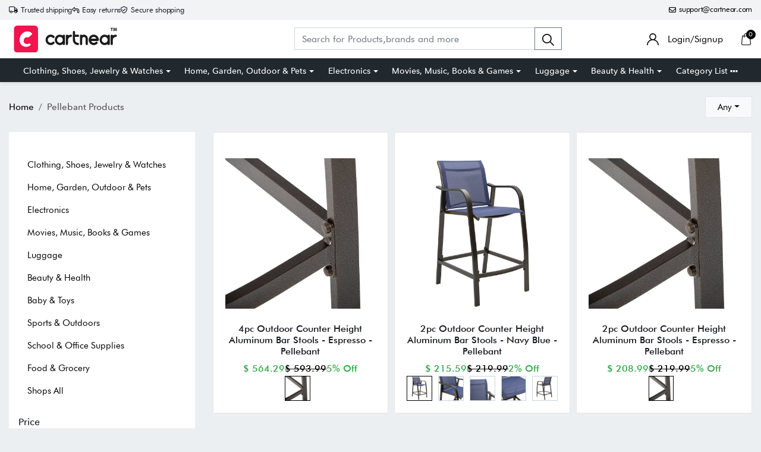

--- FILE ---
content_type: text/html; charset=UTF-8
request_url: https://cartnear.com/b/pellebant
body_size: 22541
content:
<!doctype html>
<html lang="en">

<head>
    <meta charset="utf-8">
    <meta name="viewport" content="width=device-width, initial-scale=1, maximum-scale=1, shrink-to-fit=no">
    <title>Buy Pellebant Products online in United States</title>
    <meta name="description" content="Find varieties of Pellebant products online at Cartnear.com in United States. Buy Pellebant products with best offers at Cartnear.com" />
    <meta name="keywords" content="Pellebant" />
    <meta property="fb:app_id" content="3262712580499888" />
    <meta property="og:title" content="Buy Pellebant Products online in United States" />
    <meta property="og:type" content="website" />
    <meta property="og:description" content="Find varieties of Pellebant products online at Cartnear.com in United States. Buy Pellebant products with best offers at Cartnear.com" />
    <meta property="og:url" content="https://cartnear.com" />
    <meta property="og:image:width" content="240px" />
    <meta property="og:image:height" content="200px" />
    <!-- <meta property="og:image" itemprop="image" content="/assets/web/images/logo-240-x200.png" /> -->
    <meta property="og:site_name" content="Cartnear.com" />
    <meta name="twitter:card" content="app">
    <meta name="twitter:site" content="@cartnear">
    <meta name="twitter:title" content="Buy Pellebant Products online in United States">
    <meta name="twitter:text:title" content="Buy Pellebant Products online in United States">
    <meta name="twitter:description" content="Find varieties of Pellebant products online at Cartnear.com in United States. Buy Pellebant products with best offers at Cartnear.com">
    <!-- <meta name="twitter:image" content="/assets/web/images/logo-240-x200.png"> -->

    <!-- <link rel="apple-touch-icon" sizes="57x57" href="/assets/images/favicon/apple-icon-57x57.png">
<link rel="apple-touch-icon" sizes="60x60" href="/assets/images/favicon/apple-icon-60x60.png">
<link rel="apple-touch-icon" sizes="72x72" href="/assets/images/favicon/apple-icon-72x72.png">
<link rel="apple-touch-icon" sizes="76x76" href="/assets/images/favicon/apple-icon-76x76.png">
<link rel="apple-touch-icon" sizes="114x114" href="/assets/images/favicon/apple-icon-114x114.png">
<link rel="apple-touch-icon" sizes="120x120" href="/assets/images/favicon/apple-icon-120x120.png">
<link rel="apple-touch-icon" sizes="144x144" href="/assets/images/favicon/apple-icon-144x144.png">
<link rel="apple-touch-icon" sizes="152x152" href="/assets/images/favicon/apple-icon-152x152.png">-->
<link rel="apple-touch-icon" sizes="180x180" href="/assets/images/favicon/apple-icon-180x180.png">
<link rel="icon" type="image/png" sizes="192x192" href="/assets/images/favicon/android-icon-192x192.png">
<link rel="icon" type="image/png" sizes="32x32" href="/assets/images/favicon/favicon-32x32.png">
<link rel="icon" type="image/png" sizes="96x96" href="/assets/images/favicon/favicon-96x96.png">
<link rel="icon" type="image/png" sizes="16x16" href="/assets/images/favicon/favicon-16x16.png">

<link rel="mask-icon" href="/assets/images/favicon/android-icon-192x192.png" color="#000000" />


<link rel="manifest" href="/manifest.json">
<meta name="msapplication-TileColor" content="#ffffff">
<meta name="msapplication-TileImage" content="/assets/images/favicon/ms-icon-144x144.png">
<meta name="theme-color" content="#eceff1">

<link rel="dns-prefetch" href="//connect.facebook.net">
<link rel="dns-prefetch" href="//googletagmanager.com">
<link rel="preload" href="https://cartnear.com/assets/css/bootstrap.min.css" as="style" onload="this.onload=null;this.rel='stylesheet'">
<link rel="preload" as="script" href="/assets/js/jquery.min.js">
<link rel="preload" as="script" href="/assets/js/bootstrap.bundle.min.js">
<noscript>
        <link rel="stylesheet" href="/assets/css/bootstrap.min.css">
</noscript>

<link rel="stylesheet" href="/assets/css/basic.css?0.003">
<link rel="stylesheet" href="/assets/css/cn.css?0.0010">
<link rel="stylesheet" href="/assets/css/cartnear-hf.css?0.0010">
<link rel="stylesheet" href="/assets/css/fontawesome-6.5.1.min.css">

<!-- font preload -->
<link rel="preload" crossorigin as="font" type="font/woff2" href="/assets/fonts/Cabin-Regular.woff2">
<link rel="preload" crossorigin as="font" type="font/woff2" href="/assets/fonts/Cabin-Medium.woff2">
<link rel="preload" crossorigin as="font" type="font/woff2" href="/assets/fonts/Cabin-SemiBold.woff2">
<link rel="preload" crossorigin as="font" type="font/woff2" href="/assets/fonts/Cabin-Bold.woff2">
<link rel="preload" crossorigin as="font" type="font/woff2" href="/assets/fonts/FuturaBT-Light.woff2">
<link rel="preload" crossorigin as="font" type="font/woff2" href="/assets/fonts/FuturaBT-Book.woff2">
<link rel="preload" crossorigin as="font" type="font/woff2" href="/assets/fonts/FuturaBT-Medium.woff2">
<link rel="preload" crossorigin as="font" type="font/woff2" href="/assets/fonts/FuturaBT-BoldCondensed.woff2">
<link rel="preload" crossorigin as="font" type="font/woff2" href="/assets/fonts/AvenirNextRoundedPro-Reg.woff2">
<link rel="preload" crossorigin as="font" type="font/woff2" href="/assets/fonts/AvenirNextRoundedPro-Med.woff2">
<link rel="preload" crossorigin as="font" type="font/woff2" href="/assets/fonts/AvenirNextRoundedPro-Bold.woff2">
<style>
        [data-flagiso="_AL"] {
                display: none;
        }
</style>
<script>
                                (function() {
                                var data = {
                                        "@context": "https://schema.org",
                                        "@type": "Organization",
                                        "name": "Cartnear apparel, Cartnear accessories, buy branded shoes online, designer clothes, designer accessories, original Cartnear products online,buy sneakers online | cartnear.com",
                                        "url": "https://cartnear.com/b/pellebant",
                                        "logo": "https://cartnear.com/assets/images/cartnear-icon.png",
                                        "sameAs": []

                                }
                                var script = document.createElement('script');
                                script.type = 'application/ld+json';
                                script.innerHTML = JSON.stringify(data);
                                document.getElementsByTagName('head')[0].appendChild(script);
                        })(document);
        </script>    <link rel="stylesheet" href="/assets/css/owl.carousel.min.css">
    <link rel="stylesheet" href="https://cartnear.com/assets/css/bootstrap-select.css">
    <link rel="stylesheet" href="/assets/css/bootstrap-slider.min.css?0.0001">
    <link rel="preconnect" href="//cdn.cartnear.com">

    <link href="https://www.googletagmanager.com/gtag/js?id=G-2XZWJ3NRZQ" rel="preload" as="script">
    <link href="https://www.facebook.com/tr?id=299260411802022&ev=PageView&noscript=1" rel="preload" as="image">
    <script>
        ! function(f, b, e, v, n, t, s) {
            if (f.fbq) return;
            n = f.fbq = function() {
                n.callMethod ?
                    n.callMethod.apply(n, arguments) : n.queue.push(arguments)
            };
            if (!f._fbq) f._fbq = n;
            n.push = n;
            n.loaded = !0;
            n.version = '2.0';
            n.queue = [];
            t = b.createElement(e);
            t.async = !0;
            t.src = v;
            s = b.getElementsByTagName(e)[0];
            s.parentNode.insertBefore(t, s)
        }(window, document, 'script',
            'https://connect.facebook.net/en_US/fbevents.js');
        fbq('init', '299260411802022');
        fbq('track', 'PageView');
    </script>

     

<!-- Google tag (gtag.js) -->
<script async src="https://www.googletagmanager.com/gtag/js?id=G-76E3GLJZ1C"></script>
<script>
  window.dataLayer = window.dataLayer || [];
  function gtag(){dataLayer.push(arguments);}
  gtag('js', new Date());

  gtag('config', 'G-76E3GLJZ1C');
</script>
 </head>

<body class="home-hd-bx pro-list-body">
         <div class="wrapper">

        <div class="se-pre-con">
    <div class="typing_loader"></div>
</div>
<header class="header cNheader">

    <div class="headerTt">
        <div class="container">
            <div class="hTtgrid">
                <div class="hTlt">
                    <span><i class="far fa-truck"></i> <small>Trusted shipping</small></span>
                    <span><i class="far fa-turn-left"></i> <small>Easy returns</small></span>
                    <span><i class="far fa-shield-check"></i> <small>Secure shopping</small></span>
                </div>
                <div class="hTrt">
                                        <span><a href="//mail.google.com/mail/?view=cm&fs=1&to=support@cartnear.com" target="_blank"><i class="far fa-envelope"></i> <small>support@cartnear.com</small></a></span>
                </div>
            </div>
        </div>
    </div>
    <div class="header-top">
        <div class="container">
            <div class="row align-items-center">
                <div class="ml-2 ml-sm-3 d-lg-none">
                    <div class="m-icon d-inline-block d-lg-none align-middle">
                        <a href="javascript:void(0);" class="side-nav">
                            <span class="m-icon-cmn">&nbsp;</span>
                            <span class="m-icon-cmn">&nbsp;</span>
                            <span class="m-icon-cmn">&nbsp;</span>
                        </a>
                    </div>
                </div>
                <div class="col-5 col-md-4 col-lg-3">
                    <div class="logo text-center mx-auto ml-lg-0">
                        <a class="d-inline-block" href="/" title="cartnear.com"> <img width="512" height="120" src="/assets/images/logo.svg" alt="cartnear.com"></a>
                    </div>
                </div>
                <div class="col-12 col-md-12 col-lg-9">
                    <div class="menu">
                        <div class="row align-items-center">
                            <div class="col-lg-8 col-xl-8">
                                <form action="/p/" name="searchFrm" id="searchFrm" method="get" class="" accept-charset="utf-8">
                                <div class="header-srch pt-3 pt-lg-0">
                                    <div class="input-group">
                                        <input size="30" id="searchKey" type="text" name="searchKey" class="form-control rounded-0" placeholder="Search for Products,brands and more" value="" autocomplete="off">
                                        <div class="input-group-append">
                                            <button class="btn btn-outline-secondary" type="submit"><img width="20" height="20" src="/assets/images/icons/search.svg" alt="search"></button>
                                        </div>
                                        <div class="autocomplete_searchlists pro-brand-dd" id="ajaxSearchResults"></div>
                                    </div>
                                </div>
                                </form>                            </div>
                            <div class="col-lg-4 col-xl-4 pl-0">
                                <div class="menu-right text-right">
                                    <div class="user-acc d-inline-block mr-2 mr-sm-4">
                                        <div class="user-link">
                                            
                                                <a href="/login"><img width="20" height="20" src="/assets/images/icons/user.svg" alt="login"> <span class="log-span">Login/Signup </span></a>
                                                                                    </div>
                                    </div>

                                    <div class="cart d-inline-block">
                                        <div class="cart-icon">
                                            <a href="/cart">
                                                <span class="cart-count-wrap">
                                                    <img width="20" height="20" src="/assets/images/icons/cart.svg" alt="icon">
                                                    <span class="cart-count" id="cartCount">0</span>
                                                </span>
                                                <!-- <span class="cart-count"></span> -->
                                            </a>
                                        </div>
                                    </div>
                                </div>
                            </div>
                        </div>
                    </div>
                </div>
            </div>
        </div>
    </div>
    <div class="header-bot d-none d-lg-block">
        <div class="container">
            <div class="header-menu text-center">
                <ul class="m-list list-unstyled mb-0" itemscope itemtype="http://www.schema.org/SiteNavigationElement">
                    <li class="drp-dwn-wrap" itemprop="name"><a  itemprop="url" href="/p/clothing-shoes-jewelry-watches" class="dropdown-toggle" aria-haspopup="true" aria-expanded="false">Clothing, Shoes, Jewelry & Watches</a><div class="dropdown-menu" ><div class="dropdown-menu-inner"><ul class="list-unstyled mb-0"><li itemprop="name"><a class="dropdown-item" itemprop="url" href="/p/jewellery">Jewellery</a></li><li itemprop="name"><a class="dropdown-item" itemprop="url" href="/p/eyewear">Eyewear</a></li><li itemprop="name"><a class="dropdown-item" itemprop="url" href="/p/women">Women</a></li><li itemprop="name"><a class="dropdown-item" itemprop="url" href="/p/men">Men</a></li><li itemprop="name"><a class="dropdown-item" itemprop="url" href="/p/kids">Kids</a></li><li itemprop="name"><a class="dropdown-item" itemprop="url" href="/p/young-adult">Young Adult</a></li><li itemprop="name"><a class="dropdown-item" itemprop="url" href="/p/shoes">Shoes</a></li></ul></div></div></li><li class="drp-dwn-wrap" itemprop="name"><a  itemprop="url" href="/p/home-garden-outdoor-pets" class="dropdown-toggle" aria-haspopup="true" aria-expanded="false">Home, Garden, Outdoor & Pets</a><div class="dropdown-menu" ><div class="dropdown-menu-inner"><ul class="list-unstyled mb-0"><li itemprop="name"><a class="dropdown-item" itemprop="url" href="/p/public-safety-le">Public Safety & Le</a></li><li itemprop="name"><a class="dropdown-item" itemprop="url" href="/p/home">Home</a></li><li itemprop="name"><a class="dropdown-item" itemprop="url" href="/p/furniture">Furniture</a></li><li itemprop="name"><a class="dropdown-item" itemprop="url" href="/p/holiday-shop">Holiday Shop</a></li><li itemprop="name"><a class="dropdown-item" itemprop="url" href="/p/kitchen-dining">Kitchen & Dining</a></li><li itemprop="name"><a class="dropdown-item" itemprop="url" href="/p/household-essentials">Household Essentials</a></li><li itemprop="name"><a class="dropdown-item" itemprop="url" href="/p/party-supplies">Party Supplies</a></li><li itemprop="name"><a class="dropdown-item" itemprop="url" href="/p/patio-garden">Patio & Garden</a></li><li itemprop="name"><a class="dropdown-item" itemprop="url" href="/p/pets">Pets</a></li><li itemprop="name"><a class="dropdown-item" itemprop="url" href="/p/swing-set-accessories-attachments">Swing Set Accessories & Attachments</a></li><li itemprop="name"><a class="dropdown-item" itemprop="url" href="/p/picnic-baskets">Picnic Baskets</a></li><li itemprop="name"><a class="dropdown-item" itemprop="url" href="/p/outdoor-dinnerware">Outdoor Dinnerware</a></li></ul></div></div></li><li class="drp-dwn-wrap" itemprop="name"><a  itemprop="url" href="/p/electronics" class="dropdown-toggle" aria-haspopup="true" aria-expanded="false">Electronics</a><div class="dropdown-menu" ><div class="dropdown-menu-inner"><ul class="list-unstyled mb-0"><li itemprop="name"><a class="dropdown-item" itemprop="url" href="/p/audio-video-portable-devices">Audio, Video & Portable Devices</a></li><li itemprop="name"><a class="dropdown-item" itemprop="url" href="/p/cables">Cables</a></li><li itemprop="name"><a class="dropdown-item" itemprop="url" href="/p/adapters-gender-changers">Adapters & Gender Changers</a></li><li itemprop="name"><a class="dropdown-item" itemprop="url" href="/p/headsets-speakers-soundcards">Headsets, Speakers & Soundcards</a></li><li itemprop="name"><a class="dropdown-item" itemprop="url" href="/p/power-protection">Power Protection</a></li><li itemprop="name"><a class="dropdown-item" itemprop="url" href="/p/3d-printing">3D Printing</a></li><li itemprop="name"><a class="dropdown-item" itemprop="url" href="/p/video-cards-video-devices">Video Cards & Video Devices</a></li><li itemprop="name"><a class="dropdown-item" itemprop="url" href="/p/tools-components">Tools & Components</a></li><li itemprop="name"><a class="dropdown-item" itemprop="url" href="/p/sound-cards">Sound Cards</a></li><li itemprop="name"><a class="dropdown-item" itemprop="url" href="/p/alternative-energy">Alternative Energy</a></li><li itemprop="name"><a class="dropdown-item" itemprop="url" href="/p/barebone-mini-computers">Barebone / Mini Computers</a></li><li itemprop="name"><a class="dropdown-item" itemprop="url" href="/p/ssds">SSDs</a></li><li itemprop="name"><a class="dropdown-item" itemprop="url" href="/p/accessories-15">Accessories</a></li><li itemprop="name"><a class="dropdown-item" itemprop="url" href="/p/mobile-accessories">Mobile Accessories</a></li><li itemprop="name"><a class="dropdown-item" itemprop="url" href="/p/storage-devices">Storage Devices</a></li><li itemprop="name"><a class="dropdown-item" itemprop="url" href="/p/personal-care-3">Personal Care</a></li><li itemprop="name"><a class="dropdown-item" itemprop="url" href="/p/healthcare">Healthcare</a></li><li itemprop="name"><a class="dropdown-item" itemprop="url" href="/p/home-theatre-systems">Home Theatre Systems</a></li><li itemprop="name"><a class="dropdown-item" itemprop="url" href="/p/laptops-computers-office">Laptops, Computers & Office</a></li><li itemprop="name"><a class="dropdown-item" itemprop="url" href="/p/speakers-audio-systems">Speakers & Audio Systems</a></li><li itemprop="name"><a class="dropdown-item" itemprop="url" href="/p/tech-services-support">Tech Services & Support</a></li><li itemprop="name"><a class="dropdown-item" itemprop="url" href="/p/projectors-tvs-home-theater">Projectors, TVs & Home Theater</a></li><li itemprop="name"><a class="dropdown-item" itemprop="url" href="/p/wi-fi-networking">Wi-Fi & Networking</a></li><li itemprop="name"><a class="dropdown-item" itemprop="url" href="/p/cell-phones">Cell Phones</a></li><li itemprop="name"><a class="dropdown-item" itemprop="url" href="/p/electronics-deals">Electronics Deals</a></li><li itemprop="name"><a class="dropdown-item" itemprop="url" href="/p/headphones">Headphones</a></li><li itemprop="name"><a class="dropdown-item" itemprop="url" href="/p/tablets-e-readers">Tablets & E-Readers</a></li><li itemprop="name"><a class="dropdown-item" itemprop="url" href="/p/digital-cameras">Digital Cameras</a></li><li itemprop="name"><a class="dropdown-item" itemprop="url" href="/p/home-phones">Home Phones</a></li><li itemprop="name"><a class="dropdown-item" itemprop="url" href="/p/tech-accessories">Tech Accessories</a></li><li itemprop="name"><a class="dropdown-item" itemprop="url" href="/p/electronics-sanitizing-cleaning-supplies">Electronics Sanitizing & Cleaning Supplies</a></li><li itemprop="name"><a class="dropdown-item" itemprop="url" href="/p/smart-home">Smart Home</a></li><li itemprop="name"><a class="dropdown-item" itemprop="url" href="/p/batteries-power-banks-chargers">Batteries, Power Banks & Chargers</a></li><li itemprop="name"><a class="dropdown-item" itemprop="url" href="/p/wearable-technology">Wearable Technology</a></li><li itemprop="name"><a class="dropdown-item" itemprop="url" href="/p/gps-navigation">GPS & Navigation</a></li></ul></div></div></li><li class="drp-dwn-wrap" itemprop="name"><a  itemprop="url" href="/p/movies-music-books-games" class="dropdown-toggle" aria-haspopup="true" aria-expanded="false">Movies, Music, Books & Games</a><div class="dropdown-menu" ><div class="dropdown-menu-inner"><ul class="list-unstyled mb-0"><li itemprop="name"><a class="dropdown-item" itemprop="url" href="/p/music">Music</a></li><li itemprop="name"><a class="dropdown-item" itemprop="url" href="/p/musical-instruments">Musical Instruments</a></li><li itemprop="name"><a class="dropdown-item" itemprop="url" href="/p/movies">Movies</a></li><li itemprop="name"><a class="dropdown-item" itemprop="url" href="/p/video-games">Video Games</a></li><li itemprop="name"><a class="dropdown-item" itemprop="url" href="/p/books">Books</a></li><li itemprop="name"><a class="dropdown-item" itemprop="url" href="/p/ways-to-shop-entertainment">Ways to Shop Entertainment</a></li><li itemprop="name"><a class="dropdown-item" itemprop="url" href="/p/entertainment-deals">Entertainment Deals</a></li></ul></div></div></li><li class="drp-dwn-wrap" itemprop="name"><a  itemprop="url" href="/p/luggage" class="dropdown-toggle" aria-haspopup="true" aria-expanded="false">Luggage</a><div class="dropdown-menu" ><div class="dropdown-menu-inner"><ul class="list-unstyled mb-0"><li itemprop="name"><a class="dropdown-item" itemprop="url" href="/p/bible-covers">Bible Covers</a></li><li itemprop="name"><a class="dropdown-item" itemprop="url" href="/p/briefcases">Briefcases</a></li><li itemprop="name"><a class="dropdown-item" itemprop="url" href="/p/camo">Camo</a></li><li itemprop="name"><a class="dropdown-item" itemprop="url" href="/p/coolers-2">Coolers</a></li><li itemprop="name"><a class="dropdown-item" itemprop="url" href="/p/toiletry-bags-1">Toiletry Bags</a></li><li itemprop="name"><a class="dropdown-item" itemprop="url" href="/p/tote-bags-1">Tote Bags</a></li><li itemprop="name"><a class="dropdown-item" itemprop="url" href="/p/backpacks">Backpacks</a></li><li itemprop="name"><a class="dropdown-item" itemprop="url" href="/p/carry-on-luggage">Carry-on Luggage</a></li><li itemprop="name"><a class="dropdown-item" itemprop="url" href="/p/checked-luggage">Checked Luggage</a></li><li itemprop="name"><a class="dropdown-item" itemprop="url" href="/p/lunch-bags">Lunch Bags</a></li><li itemprop="name"><a class="dropdown-item" itemprop="url" href="/p/travel-accessories">Travel Accessories</a></li><li itemprop="name"><a class="dropdown-item" itemprop="url" href="/p/luggage-deals">Luggage Deals</a></li><li itemprop="name"><a class="dropdown-item" itemprop="url" href="/p/laptop-bags-briefcases">Laptop Bags & Briefcases</a></li><li itemprop="name"><a class="dropdown-item" itemprop="url" href="/p/kids-luggage">Kids' Luggage</a></li><li itemprop="name"><a class="dropdown-item" itemprop="url" href="/p/duffels-gym-bags">Duffels & Gym Bags</a></li><li itemprop="name"><a class="dropdown-item" itemprop="url" href="/p/suitcases">Suitcases</a></li><li itemprop="name"><a class="dropdown-item" itemprop="url" href="/p/rfid-blocking-luggage-travel-accessories">RFID Blocking Luggage & Travel Accessories</a></li><li itemprop="name"><a class="dropdown-item" itemprop="url" href="/p/luggage-sets">Luggage Sets</a></li><li itemprop="name"><a class="dropdown-item" itemprop="url" href="/p/mens-luggage">Mens' Luggage</a></li><li itemprop="name"><a class="dropdown-item" itemprop="url" href="/p/handbags-3">Handbags</a></li><li itemprop="name"><a class="dropdown-item" itemprop="url" href="/p/accessories-6">Accessories</a></li><li itemprop="name"><a class="dropdown-item" itemprop="url" href="/p/outdoor-2">Outdoor</a></li><li itemprop="name"><a class="dropdown-item" itemprop="url" href="/p/beauty-luggage">Beauty Luggage</a></li><li itemprop="name"><a class="dropdown-item" itemprop="url" href="/p/travel-totes">Travel Totes</a></li><li itemprop="name"><a class="dropdown-item" itemprop="url" href="/p/garment-bags">Garment Bags</a></li><li itemprop="name"><a class="dropdown-item" itemprop="url" href="/p/weekenders">Weekenders</a></li><li itemprop="name"><a class="dropdown-item" itemprop="url" href="/p/messenger-bags">Messenger Bags</a></li></ul></div></div></li><li class="drp-dwn-wrap" itemprop="name"><a  itemprop="url" href="/p/beauty-health" class="dropdown-toggle" aria-haspopup="true" aria-expanded="false">Beauty & Health</a><div class="dropdown-menu" ><div class="dropdown-menu-inner"><ul class="list-unstyled mb-0"><li itemprop="name"><a class="dropdown-item" itemprop="url" href="/p/beauty">Beauty</a></li><li itemprop="name"><a class="dropdown-item" itemprop="url" href="/p/personal-care">Personal Care</a></li><li itemprop="name"><a class="dropdown-item" itemprop="url" href="/p/health">Health</a></li><li itemprop="name"><a class="dropdown-item" itemprop="url" href="/p/skin-care-1">Skin Care</a></li></ul></div></div></li>                    <li itemprop="name" class="drp-dwn-wrap"><a href="/category-list" title="Category List" class="" aria-expanded="false" aria-haspopup="true">Category List <img width="21" height="5" src="https://cartnear.com/assets/images/icons/icon-menu-dot.svg" alt="icon" style="max-width: 14px;height: auto;object-fit: contain;">
                        </a>
                        <div class="dropdown-menu">
                            <div class="dropdown-menu-inner">

                                <ul class="list-unstyled mb-0">

                                    <li itemprop="name"><a class="dropdown-item" itemprop="url" href="/p/baby-toys">Baby & Toys</a></li>

                                    <li itemprop="name"><a class="dropdown-item" itemprop="url" href="/p/sports-outdoors">Sports & Outdoors</a></li>

                                    <li itemprop="name"><a class="dropdown-item" itemprop="url" href="/p/school-office-supplies">School & Office Supplies</a> </li>

                                    <li itemprop="name"><a class="dropdown-item" itemprop="url" href="/p/food-grocery">Food & Grocery</a> </li>

                                    <li itemprop="name"><a class="dropdown-item" itemprop="url" href="/p/shops-all">Shops All</a> </li>
                                </ul>
                            </div>
                        </div>
                    </li>
                </ul>
            </div>
        </div>
    </div>

</header>
<div class="mob-menu-view">
    <div class="mob-menu-close text-right mb-4">
        <a href="javascript:void(0);" class="side-nav">
            <img width="14" height="14" src="/assets/images/icons/menu-close.svg" alt="close" />
        </a>
    </div>
    <ul class="list-unstyled mb-0">
        <li class="m-dd-li"><a class="text-uppercase" href="/p/clothing-shoes-jewelry-watches" >Clothing, Shoes, Jewelry & Watches</a><span class="m-link"><img width="20" height="20" src="/assets/images/icons/plus.svg" alt="i"></span><ul class="menu-slide list-unstyled mb-0"><li><a href="/p/jewellery">Jewellery</a></li><li><a href="/p/eyewear">Eyewear</a></li><li><a href="/p/women">Women</a></li><li><a href="/p/men">Men</a></li><li><a href="/p/kids">Kids</a></li><li><a href="/p/young-adult">Young Adult</a></li><li><a href="/p/shoes">Shoes</a></li></ul></li><li class="m-dd-li"><a class="text-uppercase" href="/p/home-garden-outdoor-pets" >Home, Garden, Outdoor & Pets</a><span class="m-link"><img width="20" height="20" src="/assets/images/icons/plus.svg" alt="i"></span><ul class="menu-slide list-unstyled mb-0"><li><a href="/p/public-safety-le">Public Safety & Le</a></li><li><a href="/p/home">Home</a></li><li><a href="/p/furniture">Furniture</a></li><li><a href="/p/holiday-shop">Holiday Shop</a></li><li><a href="/p/kitchen-dining">Kitchen & Dining</a></li><li><a href="/p/household-essentials">Household Essentials</a></li><li><a href="/p/party-supplies">Party Supplies</a></li><li><a href="/p/patio-garden">Patio & Garden</a></li><li><a href="/p/pets">Pets</a></li><li><a href="/p/swing-set-accessories-attachments">Swing Set Accessories & Attachments</a></li><li><a href="/p/picnic-baskets">Picnic Baskets</a></li><li><a href="/p/outdoor-dinnerware">Outdoor Dinnerware</a></li></ul></li><li class="m-dd-li"><a class="text-uppercase" href="/p/electronics" >Electronics</a><span class="m-link"><img width="20" height="20" src="/assets/images/icons/plus.svg" alt="i"></span><ul class="menu-slide list-unstyled mb-0"><li><a href="/p/audio-video-portable-devices">Audio, Video & Portable Devices</a></li><li><a href="/p/cables">Cables</a></li><li><a href="/p/adapters-gender-changers">Adapters & Gender Changers</a></li><li><a href="/p/headsets-speakers-soundcards">Headsets, Speakers & Soundcards</a></li><li><a href="/p/power-protection">Power Protection</a></li><li><a href="/p/3d-printing">3D Printing</a></li><li><a href="/p/video-cards-video-devices">Video Cards & Video Devices</a></li><li><a href="/p/tools-components">Tools & Components</a></li><li><a href="/p/sound-cards">Sound Cards</a></li><li><a href="/p/alternative-energy">Alternative Energy</a></li><li><a href="/p/barebone-mini-computers">Barebone / Mini Computers</a></li><li><a href="/p/ssds">SSDs</a></li><li><a href="/p/accessories-15">Accessories</a></li><li><a href="/p/mobile-accessories">Mobile Accessories</a></li><li><a href="/p/storage-devices">Storage Devices</a></li><li><a href="/p/personal-care-3">Personal Care</a></li><li><a href="/p/healthcare">Healthcare</a></li><li><a href="/p/home-theatre-systems">Home Theatre Systems</a></li><li><a href="/p/laptops-computers-office">Laptops, Computers & Office</a></li><li><a href="/p/speakers-audio-systems">Speakers & Audio Systems</a></li><li><a href="/p/tech-services-support">Tech Services & Support</a></li><li><a href="/p/projectors-tvs-home-theater">Projectors, TVs & Home Theater</a></li><li><a href="/p/wi-fi-networking">Wi-Fi & Networking</a></li><li><a href="/p/cell-phones">Cell Phones</a></li><li><a href="/p/electronics-deals">Electronics Deals</a></li><li><a href="/p/headphones">Headphones</a></li><li><a href="/p/tablets-e-readers">Tablets & E-Readers</a></li><li><a href="/p/digital-cameras">Digital Cameras</a></li><li><a href="/p/home-phones">Home Phones</a></li><li><a href="/p/tech-accessories">Tech Accessories</a></li><li><a href="/p/electronics-sanitizing-cleaning-supplies">Electronics Sanitizing & Cleaning Supplies</a></li><li><a href="/p/smart-home">Smart Home</a></li><li><a href="/p/batteries-power-banks-chargers">Batteries, Power Banks & Chargers</a></li><li><a href="/p/wearable-technology">Wearable Technology</a></li><li><a href="/p/gps-navigation">GPS & Navigation</a></li></ul></li><li class="m-dd-li"><a class="text-uppercase" href="/p/movies-music-books-games" >Movies, Music, Books & Games</a><span class="m-link"><img width="20" height="20" src="/assets/images/icons/plus.svg" alt="i"></span><ul class="menu-slide list-unstyled mb-0"><li><a href="/p/music">Music</a></li><li><a href="/p/musical-instruments">Musical Instruments</a></li><li><a href="/p/movies">Movies</a></li><li><a href="/p/video-games">Video Games</a></li><li><a href="/p/books">Books</a></li><li><a href="/p/ways-to-shop-entertainment">Ways to Shop Entertainment</a></li><li><a href="/p/entertainment-deals">Entertainment Deals</a></li></ul></li><li class="m-dd-li"><a class="text-uppercase" href="/p/luggage" >Luggage</a><span class="m-link"><img width="20" height="20" src="/assets/images/icons/plus.svg" alt="i"></span><ul class="menu-slide list-unstyled mb-0"><li><a href="/p/bible-covers">Bible Covers</a></li><li><a href="/p/briefcases">Briefcases</a></li><li><a href="/p/camo">Camo</a></li><li><a href="/p/coolers-2">Coolers</a></li><li><a href="/p/toiletry-bags-1">Toiletry Bags</a></li><li><a href="/p/tote-bags-1">Tote Bags</a></li><li><a href="/p/backpacks">Backpacks</a></li><li><a href="/p/carry-on-luggage">Carry-on Luggage</a></li><li><a href="/p/checked-luggage">Checked Luggage</a></li><li><a href="/p/lunch-bags">Lunch Bags</a></li><li><a href="/p/travel-accessories">Travel Accessories</a></li><li><a href="/p/luggage-deals">Luggage Deals</a></li><li><a href="/p/laptop-bags-briefcases">Laptop Bags & Briefcases</a></li><li><a href="/p/kids-luggage">Kids' Luggage</a></li><li><a href="/p/duffels-gym-bags">Duffels & Gym Bags</a></li><li><a href="/p/suitcases">Suitcases</a></li><li><a href="/p/rfid-blocking-luggage-travel-accessories">RFID Blocking Luggage & Travel Accessories</a></li><li><a href="/p/luggage-sets">Luggage Sets</a></li><li><a href="/p/mens-luggage">Mens' Luggage</a></li><li><a href="/p/handbags-3">Handbags</a></li><li><a href="/p/accessories-6">Accessories</a></li><li><a href="/p/outdoor-2">Outdoor</a></li><li><a href="/p/beauty-luggage">Beauty Luggage</a></li><li><a href="/p/travel-totes">Travel Totes</a></li><li><a href="/p/garment-bags">Garment Bags</a></li><li><a href="/p/weekenders">Weekenders</a></li><li><a href="/p/messenger-bags">Messenger Bags</a></li></ul></li><li class="m-dd-li"><a class="text-uppercase" href="/p/beauty-health" >Beauty & Health</a><span class="m-link"><img width="20" height="20" src="/assets/images/icons/plus.svg" alt="i"></span><ul class="menu-slide list-unstyled mb-0"><li><a href="/p/beauty">Beauty</a></li><li><a href="/p/personal-care">Personal Care</a></li><li><a href="/p/health">Health</a></li><li><a href="/p/skin-care-1">Skin Care</a></li></ul></li><li class="m-dd-li"><a class="text-uppercase" href="/p/baby-toys" >Baby & Toys</a><span class="m-link"><img width="20" height="20" src="/assets/images/icons/plus.svg" alt="i"></span><ul class="menu-slide list-unstyled mb-0"><li><a href="/p/baby">Baby</a></li><li><a href="/p/toys">Toys</a></li><li><a href="/p/character-shop">Character Shop</a></li><li><a href="/p/black-beyond-measure">Black Beyond Measure</a></li></ul></li><li class="m-dd-li"><a class="text-uppercase" href="/p/sports-outdoors" >Sports & Outdoors</a><span class="m-link"><img width="20" height="20" src="/assets/images/icons/plus.svg" alt="i"></span><ul class="menu-slide list-unstyled mb-0"><li><a href="/p/hunting-fishing">Hunting & Fishing</a></li><li><a href="/p/games-1">Games</a></li><li><a href="/p/lawn-garden-1">Lawn & Garden</a></li><li><a href="/p/misc-5">Misc</a></li><li><a href="/p/sleeping-bags-1">Sleeping Bags</a></li><li><a href="/p/tarps">Tarps</a></li><li><a href="/p/outdoor-fitness">Outdoor & Fitness</a></li><li><a href="/p/exercise-fitness">Exercise & Fitness</a></li><li><a href="/p/outdoor-recreation">Outdoor Recreation</a></li><li><a href="/p/game-room">Game Room</a></li><li><a href="/p/camping-gear">Camping Gear</a></li><li><a href="/p/coolers">Coolers</a></li><li><a href="/p/sports-outdoors-deals">Sports & Outdoors Deals</a></li><li><a href="/p/bikes-cycling">Bikes & Cycling</a></li><li><a href="/p/fan-shop">Fan Shop</a></li><li><a href="/p/water-bottles">Water Bottles</a></li><li><a href="/p/sports-equipment">Sports Equipment</a></li><li><a href="/p/sports-outdoors-gift-ideas">Sports & Outdoors Gift Ideas</a></li><li><a href="/p/new-in-sports-outdoors-recreation">New in Sports, Outdoors, & Recreation</a></li><li><a href="/p/fall-sports-checklist">Fall Sports Checklist</a></li></ul></li><li class="m-dd-li"><a class="text-uppercase" href="/p/school-office-supplies" >School & Office Supplies</a><span class="m-link"><img width="20" height="20" src="/assets/images/icons/plus.svg" alt="i"></span><ul class="menu-slide list-unstyled mb-0"><li><a href="/p/breakroom-janitorial-supplies">Breakroom & Janitorial Supplies</a></li><li><a href="/p/diaries">Diaries</a></li><li><a href="/p/utility-stationary">Utility & Stationary</a></li><li><a href="/p/pens-pencils">Pens & Pencils</a></li><li><a href="/p/teacher-supplies-classroom-decorations">Teacher Supplies & Classroom Decorations</a></li><li><a href="/p/paper">Paper</a></li><li><a href="/p/markers">Markers</a></li><li><a href="/p/binders">Binders</a></li><li><a href="/p/school-supplies">School Supplies</a></li><li><a href="/p/packing-mailing-supplies">Packing & Mailing Supplies</a></li><li><a href="/p/tape-adhesives-fasteners">Tape, Adhesives & Fasteners</a></li><li><a href="/p/boards-easels">Boards & Easels</a></li><li><a href="/p/crayons">Crayons</a></li><li><a href="/p/desk-organization">Desk Organization</a></li><li><a href="/p/pencils">Pencils</a></li><li><a href="/p/filing-organizers">Filing & Organizers</a></li><li><a href="/p/journals">Journals</a></li><li><a href="/p/pens">Pens</a></li><li><a href="/p/labels-label-makers">Labels & Label Makers</a></li><li><a href="/p/tools-equipment">Tools & Equipment</a></li><li><a href="/p/calendars">Calendars</a></li><li><a href="/p/sticky-notes">Sticky Notes</a></li><li><a href="/p/notebooks">Notebooks</a></li><li><a href="/p/erasers-correction-tape">Erasers & Correction Tape</a></li><li><a href="/p/pencil-cases">Pencil Cases</a></li><li><a href="/p/planners">Planners</a></li><li><a href="/p/retail-store-supplies">Retail Store Supplies</a></li><li><a href="/p/highlighters">Highlighters</a></li><li><a href="/p/locker-accessories">Locker Accessories</a></li><li><a href="/p/cute-school-supplies">Cute School Supplies</a></li><li><a href="/p/school-office-accessories-3">School & Office Accessories</a></li></ul></li><li class="m-dd-li"><a class="text-uppercase" href="/p/food-grocery" >Food & Grocery</a><span class="m-link"><img width="20" height="20" src="/assets/images/icons/plus.svg" alt="i"></span><ul class="menu-slide list-unstyled mb-0"><li><a href="/p/frozen-foods">Frozen Foods</a></li><li><a href="/p/grocery">Grocery</a></li><li><a href="/p/fresh-produce">Fresh Produce</a></li><li><a href="/p/dairy-eggs">Dairy & Eggs</a></li><li><a href="/p/frozen-meat-seafood">Frozen Meat & Seafood</a></li><li><a href="/p/fresh-meats">Fresh Meats</a></li></ul></li><li class="m-dd-li"><a class="text-uppercase" href="/p/shops-all" >Shops All</a><span class="m-link"><img width="20" height="20" src="/assets/images/icons/plus.svg" alt="i"></span><ul class="menu-slide list-unstyled mb-0"><li><a href="/p/unique-bargains">Unique-Bargains</a></li><li><a href="/p/cool-cold">Cool cold</a></li><li><a href="/p/wesdar">Wesdar</a></li><li><a href="/p/i-star">i-Star</a></li><li><a href="/p/cococo">CoCoCo</a></li><li><a href="/p/targus">Targus</a></li><li><a href="/p/cooling-device-accessories">Cooling Device Accessories</a></li><li><a href="/p/xtrike-me">Xtrike Me</a></li><li><a href="/p/techgaming">Tech/Gaming</a></li><li><a href="/p/gift-cards">Gift Cards</a></li><li><a href="/p/womens-accessories">Women's Accessories</a></li><li><a href="/p/flash">Flash</a></li><li><a href="/p/mens-clothing-1">Men's Clothing</a></li><li><a href="/p/gift-ideas">Gift Ideas</a></li><li><a href="/p/brand-experiences">Brand Experiences</a></li><li><a href="/p/sale-on-select-school-art-supplies">Sale on Select School & Art Supplies</a></li><li><a href="/p/jewelry">Jewelry</a></li><li><a href="/p/featured-brands">Featured Brands</a></li><li><a href="/p/nursing-items">Nursing Items</a></li><li><a href="/p/storage">Storage</a></li><li><a href="/p/mens-shoes">Men's Shoes</a></li><li><a href="/p/college">College</a></li><li><a href="/p/school-office-supplies-1">School & Office Supplies</a></li><li><a href="/p/bullseyes-playground">Bullseye's Playground</a></li><li><a href="/p/pride">PRIDE</a></li><li><a href="/p/womens-and-mens-shoes-accessories">Women's and Men's Shoes & Accessories</a></li><li><a href="/p/holiday-trees-lights-more-sale">Holiday Trees, Lights & More Sale</a></li><li><a href="/p/womens-dresses">Women's Dresses</a></li><li><a href="/p/gingerbread">Gingerbread</a></li><li><a href="/p/caregiver-essentials">Caregiver Essentials</a></li><li><a href="/p/baby-bath">Baby Bath</a></li><li><a href="/p/select-school-supplies">select School Supplies</a></li><li><a href="/p/doorbusters">Doorbusters</a></li><li><a href="/p/bedding-bath">Bedding & Bath</a></li><li><a href="/p/womens-sandals">Women's Sandals</a></li><li><a href="/p/sandals-for-the-family">Sandals for the Family</a></li><li><a href="/p/mens-accessories-1">Men's Accessories</a></li><li><a href="/p/shops-all-2">Shops All</a></li><li><a href="/p/one-day-easter-sale">One-day Easter sale</a></li><li><a href="/p/select-health-items">select Health Items</a></li><li><a href="/p/friendsgiving">Friendsgiving</a></li><li><a href="/p/womens-tops-shorts-shoes">Women's Tops, Shorts & Shoes</a></li><li><a href="/p/made-by-design-organization">Made By Design Organization</a></li><li><a href="/p/baby-mealtime">Baby Mealtime</a></li><li><a href="/p/for-new-expecting-parents">For New & Expecting Parents</a></li><li><a href="/p/crayola-kids-daily-deal">Crayola Kids' Daily Deal</a></li><li><a href="/p/spritz-party-supplies">Spritz Party Supplies</a></li><li><a href="/p/wellness-icon-glossary">Wellness Icon Glossary</a></li><li><a href="/p/our-generation-dolls-accessories-kids-daily-deal">Our Generation Dolls & Accessories Kids' Daily Deal</a></li><li><a href="/p/select-home-items">select Home items</a></li><li><a href="/p/mas-que">Mas Que</a></li><li><a href="/p/baby-apparel">Baby Apparel</a></li><li><a href="/p/childrens-board-books-kids-daily-deal">Children's Board Books Kids' Daily Deal</a></li><li><a href="/p/select-office-furniture">Select Office Furniture</a></li><li><a href="/p/most-added-wedding-registry-items">Most-added Wedding Registry Items</a></li></ul></li><li class="m-dd-li"><a class="text-uppercase" href="/p/" ></a><span class="m-link"><img width="20" height="20" src="/assets/images/icons/plus.svg" alt="i"></span><ul class="menu-slide list-unstyled mb-0"><li><a href="/p/umbrellas-2">umbrellas</a></li><li><a href="/p/clutches-4">clutches</a></li></ul></li>    </ul>
</div>
        <div class="inner-wrapper">
            <section class="product-list pt-3 pb-4 pt-md-4 pb-md-5">
                <h1 class="d-none">Buy Pellebant Products online in United States </h1>

                <div class="container product-container">
                    <form action="/b/pellebant" name="productsListFrm" id="productsListFrm" method="get" class="" accept-charset="utf-8">
                    <div class="d-block d-sm-flex align-items-center justify-content-between listing-head pb-3 pb-sm-4">
                        <nav aria-label="breadcrumb">
                            <ol class="breadcrumb" itemscope itemtype="https://schema.org/BreadcrumbList">
                                <li class="breadcrumb-item" itemprop="itemListElement" itemscope itemtype="https://schema.org/ListItem"><a itemprop="item" href="/"><span itemprop="name">Home</span>
                                        <meta itemprop="position" content="1" />
                                    </a></li>
                                <li  class="breadcrumb-item active" aria-current="page">Pellebant Products</li>                            </ol>
                        </nav>


                        <span class="d-none">Sort by</span>
                                                <input type="hidden" name="searchKey" value="">
                        <div class="sorting sel-cate mt-3 mt-sm-0 ml-0 ml-sm-4 text-center">
                            <select class="doSearch" data-liveSearch='true' title="Sort by" name="sort" id="inputGroupSelect01">
                                <option selected value="">Any</option>
                                <option  value="new">New</option>
                                <option  value="popular">Popular</option>
                                <option  value="low">Low Price</option>
                                <option  value="high">High Price</option>

                            </select>
                        </div>
                    </div>

                    <div class="main-p-wrap">
                        <div class="sider-category">
                            <div class="product-list-categories bg-white p-3">
                                <div class="pro-res-cat d-block d-xl-none">
                                    <h5>Categories</h5>
                                    <div class="m-icon align-middle">
                                        <a href="javascript:void(0);" class="category-nav">
                                            <span class="m-icon-cmn">&nbsp;</span>
                                            <span class="m-icon-cmn">&nbsp;</span>
                                            <span class="m-icon-cmn">&nbsp;</span>
                                        </a>
                                    </div>
                                </div>
                                <div id="products-category-accord" class="d-none d-xl-block mt-4 mt-xl-0 pro-listin">
                                                                        <div class="product-category-in">
                                        <a href="/p/" class="accord-title "  data-toggle="collapse" data-target="#product-category-collapse"></a>
                                        <ul class="list-unstyled mb-0 collapse show" id="product-category-collapse" data-parent="#products-category-accord">
                                            <li><a href="/p/clothing-shoes-jewelry-watches">Clothing, Shoes, Jewelry & Watches  </a></li><li><a href="/p/home-garden-outdoor-pets">Home, Garden, Outdoor & Pets  </a></li><li><a href="/p/electronics">Electronics  </a></li><li><a href="/p/movies-music-books-games">Movies, Music, Books & Games  </a></li><li><a href="/p/luggage">Luggage  </a></li><li><a href="/p/beauty-health">Beauty & Health  </a></li><li><a href="/p/baby-toys">Baby & Toys  </a></li><li><a href="/p/sports-outdoors">Sports & Outdoors  </a></li><li><a href="/p/school-office-supplies">School & Office Supplies  </a></li><li><a href="/p/food-grocery">Food & Grocery  </a></li><li><a href="/p/shops-all">Shops All  </a></li>                                        </ul>

                                        <!-- <hr>
                                        <h3>Price</h3>
                                                                                <input type="text" class="js-range-slider" name="maxPrice" value="" /> -->
                                    </div>

                                                                        <div class="price-range-slider pt-4">
                                        <div class="p-tag mb-5">
                                            <h5>Price</h5>
                                        </div>
                                                                                <div class="mb-3 mx-4 mx-sm-0">
                                            <div class="position-relative rangeWrap">
                                                <input id="price-range" class="d-none" type="text" data-slider-tooltip="show" data-slider-min="0" data-slider-max="589" data-slider-step="50" data-slider-value="[1,589]" />
                                            </div>
                                            <!-- <div class="priceBox floatingLabels d-flex row mt-4"> -->
                                            <div class="priceBox floatingLabels d-none row mt-4">
                                                <div class="form-label-group col-5 pr-1">
                                                    <div class="input-group">
                                                        <div class="input-group-prepend">
                                                            <span class="input-group-text bg-transparent rounded-0 pl-0 pt-0 border-0" id="basic-addon1">$</span>
                                                        </div>
                                                        <input type="number" id="minPrice" name="minPrice" value="1" class="custom-form-control form-control minPrice rounded-0 pt-0 border-0">
                                                    </div>
                                                </div>
                                                <div class="form-label-group col-2 p-1 text-center textBold">To</div>

                                                <div class="form-label-group col-5 pl-1">
                                                    <div class="input-group">
                                                        <div class="input-group-prepend">
                                                            <span class="input-group-text bg-transparent rounded-0 pl-0 pt-0 border-0" id="basic-addon2">$</span>
                                                        </div>
                                                        <input type="number" id="maxPrice" name="maxPrice" value="589" class="form-control maxPrice rounded-0 pt-0 border-0">
                                                    </div>
                                                </div>
                                            </div>
                                        </div>
                                    </div>
                                </div>

                            </div>
                        </div>
                        <div class="m-p-list">
                            <div class="p-list list-all" id="product_result">
                                                                        <div class="p-list-box prod_det" id="172312" itemscope itemtype="http://schema.org/Product">
                                            <meta itemprop="sku" content="CTNR172312" />
                                            <meta itemprop="gtinCTNR172312" content="CTNR172312" />

                                            <div class="d-none" itemprop="name">4pc Outdoor Counter Height Aluminum Bar Stools - Espresso - Pellebant</div>
                                            <div class="d-none" itemprop="description">Number of Pieces: 4Seats up to: 4Dimensions (Overall): 43.7 Inches (H) x 21.7 Inches (W) x 25.6 Inches (D)Seat Dimensions: 18.3 Inches [W], 18.5 Inches [D],  &  27.5 Inches [floor to seat top]Weight: 9 PoundsMaterial: Aluminum (Frame)Assembly Details: Adult Assembly Required, Tools ProvidedProtective Qualities: Water-Resistant, Rust-Resistant, Weather-Resistant, Fade-ResistantFrame Color: BrownArm Height: 35 InchesCare  &  Cleaning: Spot or Wipe CleanWarranty: No Applicable Warranty. To obtain a copy of the manufacturer's or supplier's warranty for this item prior to purchasing the item,  & bull;Includes 4 Patio Bar Chairs & bull;Made from Aluminum Frame  &  Breathable Fabric & bull;Weather Resistant & bull;Arms/Foot Rest for Added Comfort & bull;Assembly Required, Tools Provided & bull;Long Lasting  &  Easy CarePellebant is proud to present this brand 4-piece patio bar stools. This set of bar stools is designed to add a distinct style to your home. The color of the seats will bring an elegant and comfortable style to your kitchen or outdoor patio setting. Made from textilene fabric and aluminum frame, the bar stools are incredibly durable. The UV and weather resistant material make them able to last from season to season. Each bar stool includes crossbars to keep them sturdy and able to be used as foot rests. With their 27.5” seat height, from ground to seat, they can be used for any standard counter top. And they are assembled easily. Purchase this beautifully designed set of counter top bar stools to start creating that patio or home style you have been looking for.</div>
                                            <div class="d-none" itemprop="brand" itemscope="" itemtype="https://schema.org/Brand">
                                                <div class="d-none" itemprop="name">Pellebant</div>
                                            </div>
                                            <a class="p-list-img" href="/itm/4pc-outdoor-counter-height-aluminum-bar-stools-espresso-pellebant-172312"><img class="prod_img" itemprop="image" id="product_img_172312" src="https://cdn.cartnear.com/f0c3917d56252dcfd624b74b93126767.jpg" data-xoriginal="https://cdn.cartnear.com/f0c3917d56252dcfd624b74b93126767.jpg" alt="4pc Outdoor Counter Height Aluminum Bar Stools - Espresso - Pellebant"></a>

                                            <div class="p-list-content">
                                                <div class="p-list-detail text-center" itemprop="offers" itemscope itemtype="http://schema.org/Offer">
                                                    <meta itemprop="priceValidUntil" content="2027-01-19" />
                                                    <meta itemprop="url" content="/itm/4pc-outdoor-counter-height-aluminum-bar-stools-espresso-pellebant-172312" />

                                                    <meta itemprop="priceCurrency" content="USD" />

                                                    <meta itemprop="price" content="564.29" />

                                                    <a href="/itm/4pc-outdoor-counter-height-aluminum-bar-stools-espresso-pellebant-172312">
                                                        <h5>4pc Outdoor Counter Height Aluminum Bar Stools - Espresso - Pellebant</h5>
                                                                                                                    <link itemprop="availability" href="http://schema.org/InStock" />
                                                            <p class="p-list-price">
                                                                $ 564.29                                                                                                                                    <del> $ 593.99 </del>
                                                                    <span class="offer">5% Off</span>
                                                                                                                            </p>
                                                                                                            </a>
                                                    <div itemprop="shippingDetails" itemtype="https://schema.org/OfferShippingDetails" itemscope>
                <div itemprop="shippingRate" itemtype="https://schema.org/MonetaryAmount" itemscope>
                    <meta itemprop="value" content="0" />
                    <meta itemprop="currency" content="USD" />
                </div>
                <div itemprop="shippingDestination" itemtype="https://schema.org/DefinedRegion" itemscope>
                    <meta itemprop="addressCountry" content="US" />
                </div>
                <div itemprop="deliveryTime" itemtype="https://schema.org/ShippingDeliveryTime" itemscope>
                    <div itemprop="handlingTime" itemtype="https://schema.org/QuantitativeValue" itemscope>
                        <meta itemprop="minValue" content="3" />
                        <meta itemprop="maxValue" content="8" />
                        <meta itemprop="unitCode" content="DAY" />
                    </div>
                    <div itemprop="transitTime" itemtype="https://schema.org/QuantitativeValue" itemscope>
                        <meta itemprop="minValue" content="3" />
                        <meta itemprop="maxValue" content="8" />
                        <meta itemprop="unitCode" content="DAY" />
                    </div>
                </div>
            </div>
                                                    <div itemprop="hasMerchantReturnPolicy" itemtype="https://schema.org/MerchantReturnPolicy" itemscope>
                <meta itemprop="applicableCountry" content="US" />
                <meta itemprop="returnPolicyCategory" content="https://schema.org/MerchantReturnFiniteReturnWindow" />
                <meta itemprop="merchantReturnDays" content="7" />
                <meta itemprop="returnMethod" content="https://schema.org/ReturnByMail" />
                <meta itemprop="returnFees" content="https://schema.org/FreeReturn" />
            </div>
                                                </div>
                                                <div itemprop="aggregateRating" itemscope itemtype="http://schema.org/AggregateRating">
                                                            <meta itemprop="bestRating" content="5" />
                                                            <meta itemprop="ratingValue" content="1" /><meta itemprop="ratingCount" content="1" />                                                        </div>
                                                                                                <div class="p-thumb-list thumb-slider owl-carousel text-center">
                                                    
                                                            <img class="lazy image-active sub-image pr_opt_list xactive pr_slug_0" src="https://cdn.cartnear.com/f0c3917d56252dcfd624b74b93126767.jpg" alt="4pc Outdoor Counter Height Aluminum Bar Stools - Espresso - Pellebant" id="opt_0_172312">
                                                                                                    </div>
                                            </div>

                                        </div>
                                                                            <div class="p-list-box prod_det" id="166380" itemscope itemtype="http://schema.org/Product">
                                            <meta itemprop="sku" content="CTNR166380" />
                                            <meta itemprop="gtinCTNR166380" content="CTNR166380" />

                                            <div class="d-none" itemprop="name">2pc Outdoor Counter Height Aluminum Bar Stools - Navy Blue - Pellebant</div>
                                            <div class="d-none" itemprop="description">Number of Pieces: 2Seats up to: 2Dimensions (Overall): 43.7 Inches (H) x 21.7 Inches (W) x 25.6 Inches (D)Seat Dimensions: 18.3 Inches [W], 18.5 Inches [D],  &  27.5 Inches [floor to seat top]Weight: 9 PoundsMaterial: Aluminum (Frame)Assembly Details: Adult Assembly Required, Tools ProvidedProtective Qualities: Water-Resistant, Rust-Resistant, Weather-Resistant, Fade-ResistantFrame Color: BrownArm Height: 35 InchesCare  &  Cleaning: Spot or Wipe CleanWarranty: No Applicable Warranty. To obtain a copy of the manufacturer's or supplier's warranty for this item prior to purchasing the item,  & bull;Includes 2 Patio Bar Chairs & bull;Made from Aluminum Frame  &  Breathable Fabric & bull;Weather Resistant & bull;Arms/Foot Rest for Added Comfort & bull;Assembly Required, Tools Provided & bull;Long Lasting  &  Easy CarePellebant is proud to present this brand 2-piece patio bar stools. This set of bar stools is designed to add a distinct style to your home. The color of the seats will bring an elegant and comfortable style to your kitchen or outdoor patio setting. Made from textilene fabric and aluminum frame, the bar stools are incredibly durable. The UV and weather resistant material make them able to last from season to season. Each bar stool includes crossbars to keep them sturdy and able to be used as foot rests. With their 27.5” seat height, from ground to seat, they can be used for any standard counter top. And they are assembled easily. Purchase this beautifully designed set of counter top bar stools to start creating that patio or home style you have been looking for.</div>
                                            <div class="d-none" itemprop="brand" itemscope="" itemtype="https://schema.org/Brand">
                                                <div class="d-none" itemprop="name">Pellebant</div>
                                            </div>
                                            <a class="p-list-img" href="/itm/2pc-outdoor-counter-height-aluminum-bar-stools-navy-blue-pellebant-166380"><img class="prod_img" itemprop="image" id="product_img_166380" src="https://cdn.cartnear.com/0b6c2aa51c99dba37249008e0f3275d7.jpg" data-xoriginal="https://cdn.cartnear.com/0b6c2aa51c99dba37249008e0f3275d7.jpg" alt="2pc Outdoor Counter Height Aluminum Bar Stools - Navy Blue - Pellebant"></a>

                                            <div class="p-list-content">
                                                <div class="p-list-detail text-center" itemprop="offers" itemscope itemtype="http://schema.org/Offer">
                                                    <meta itemprop="priceValidUntil" content="2027-01-19" />
                                                    <meta itemprop="url" content="/itm/2pc-outdoor-counter-height-aluminum-bar-stools-navy-blue-pellebant-166380" />

                                                    <meta itemprop="priceCurrency" content="USD" />

                                                    <meta itemprop="price" content="215.59" />

                                                    <a href="/itm/2pc-outdoor-counter-height-aluminum-bar-stools-navy-blue-pellebant-166380">
                                                        <h5>2pc Outdoor Counter Height Aluminum Bar Stools - Navy Blue - Pellebant</h5>
                                                                                                                    <link itemprop="availability" href="http://schema.org/InStock" />
                                                            <p class="p-list-price">
                                                                $ 215.59                                                                                                                                    <del> $ 219.99 </del>
                                                                    <span class="offer">2% Off</span>
                                                                                                                            </p>
                                                                                                            </a>
                                                    <div itemprop="shippingDetails" itemtype="https://schema.org/OfferShippingDetails" itemscope>
                <div itemprop="shippingRate" itemtype="https://schema.org/MonetaryAmount" itemscope>
                    <meta itemprop="value" content="0" />
                    <meta itemprop="currency" content="USD" />
                </div>
                <div itemprop="shippingDestination" itemtype="https://schema.org/DefinedRegion" itemscope>
                    <meta itemprop="addressCountry" content="US" />
                </div>
                <div itemprop="deliveryTime" itemtype="https://schema.org/ShippingDeliveryTime" itemscope>
                    <div itemprop="handlingTime" itemtype="https://schema.org/QuantitativeValue" itemscope>
                        <meta itemprop="minValue" content="3" />
                        <meta itemprop="maxValue" content="8" />
                        <meta itemprop="unitCode" content="DAY" />
                    </div>
                    <div itemprop="transitTime" itemtype="https://schema.org/QuantitativeValue" itemscope>
                        <meta itemprop="minValue" content="3" />
                        <meta itemprop="maxValue" content="8" />
                        <meta itemprop="unitCode" content="DAY" />
                    </div>
                </div>
            </div>
                                                    <div itemprop="hasMerchantReturnPolicy" itemtype="https://schema.org/MerchantReturnPolicy" itemscope>
                <meta itemprop="applicableCountry" content="US" />
                <meta itemprop="returnPolicyCategory" content="https://schema.org/MerchantReturnFiniteReturnWindow" />
                <meta itemprop="merchantReturnDays" content="7" />
                <meta itemprop="returnMethod" content="https://schema.org/ReturnByMail" />
                <meta itemprop="returnFees" content="https://schema.org/FreeReturn" />
            </div>
                                                </div>
                                                <div itemprop="aggregateRating" itemscope itemtype="http://schema.org/AggregateRating">
                                                            <meta itemprop="bestRating" content="5" />
                                                            <meta itemprop="ratingValue" content="1" /><meta itemprop="ratingCount" content="1" />                                                        </div>
                                                                                                <div class="p-thumb-list thumb-slider owl-carousel text-center">
                                                    
                                                            <img class="lazy image-active sub-image pr_opt_list xactive pr_slug_0" src="https://cdn.cartnear.com/0b6c2aa51c99dba37249008e0f3275d7.jpg" alt="2pc Outdoor Counter Height Aluminum Bar Stools - Navy Blue - Pellebant" id="opt_0_166380">
                                                    
                                                            <img class="lazy image-active sub-image pr_opt_list  pr_slug_1" src="https://cdn.cartnear.com/b551ee13fa9828a259f7aaa7bc2c0ff2.jpg" alt="2pc Outdoor Counter Height Aluminum Bar Stools - Navy Blue - Pellebant" id="opt_1_166380">
                                                    
                                                            <img class="lazy image-active sub-image pr_opt_list  pr_slug_2" src="https://cdn.cartnear.com/24600b87f91d5ed3a0a9f5f613dffbaf.jpg" alt="2pc Outdoor Counter Height Aluminum Bar Stools - Navy Blue - Pellebant" id="opt_2_166380">
                                                    
                                                            <img class="lazy image-active sub-image pr_opt_list  pr_slug_3" src="https://cdn.cartnear.com/dbb33aea11fc893249c4d5c73da1e5dd.jpg" alt="2pc Outdoor Counter Height Aluminum Bar Stools - Navy Blue - Pellebant" id="opt_3_166380">
                                                    
                                                            <img class="lazy image-active sub-image pr_opt_list  pr_slug_4" src="https://cdn.cartnear.com/0c32e8cc9ecbd953d3484cce4b5474d7.jpg" alt="2pc Outdoor Counter Height Aluminum Bar Stools - Navy Blue - Pellebant" id="opt_4_166380">
                                                    
                                                            <img class="lazy image-active sub-image pr_opt_list  pr_slug_5" src="https://cdn.cartnear.com/f0c3917d56252dcfd624b74b93126767.jpg" alt="2pc Outdoor Counter Height Aluminum Bar Stools - Navy Blue - Pellebant" id="opt_5_166380">
                                                                                                    </div>
                                            </div>

                                        </div>
                                                                            <div class="p-list-box prod_det" id="161869" itemscope itemtype="http://schema.org/Product">
                                            <meta itemprop="sku" content="CTNR161869" />
                                            <meta itemprop="gtinCTNR161869" content="CTNR161869" />

                                            <div class="d-none" itemprop="name">2pc Outdoor Counter Height Aluminum Bar Stools - Espresso - Pellebant</div>
                                            <div class="d-none" itemprop="description">Number of Pieces: 2Seats up to: 2Dimensions (Overall): 43.7 Inches (H) x 21.7 Inches (W) x 25.6 Inches (D)Seat Dimensions: 18.3 Inches [W], 18.5 Inches [D],  &  27.5 Inches [floor to seat top]Weight: 9 PoundsMaterial: Aluminum (Frame)Assembly Details: Adult Assembly Required, Tools ProvidedProtective Qualities: Water-Resistant, Rust-Resistant, Weather-Resistant, Fade-ResistantFrame Color: BrownArm Height: 35 InchesCare  &  Cleaning: Spot or Wipe CleanWarranty: No Applicable Warranty. To obtain a copy of the manufacturer's or supplier's warranty for this item prior to purchasing the item,  & bull;Includes 2 Patio Bar Chairs & bull;Made from Aluminum Frame  &  Breathable Fabric & bull;Weather Resistant & bull;Arms/Foot Rest for Added Comfort & bull;Assembly Required, Tools Provided & bull;Long Lasting  &  Easy CarePellebant is proud to present this brand 2-piece patio bar stools. This set of bar stools is designed to add a distinct style to your home. The color of the seats will bring an elegant and comfortable style to your kitchen or outdoor patio setting. Made from textilene fabric and aluminum frame, the bar stools are incredibly durable. The UV and weather resistant material make them able to last from season to season. Each bar stool includes crossbars to keep them sturdy and able to be used as foot rests. With their 27.5” seat height, from ground to seat, they can be used for any standard counter top. And they are assembled easily. Purchase this beautifully designed set of counter top bar stools to start creating that patio or home style you have been looking for.</div>
                                            <div class="d-none" itemprop="brand" itemscope="" itemtype="https://schema.org/Brand">
                                                <div class="d-none" itemprop="name">Pellebant</div>
                                            </div>
                                            <a class="p-list-img" href="/itm/2pc-outdoor-counter-height-aluminum-bar-stools-espresso-pellebant-161869"><img class="prod_img" itemprop="image" id="product_img_161869" src="https://cdn.cartnear.com/f0c3917d56252dcfd624b74b93126767.jpg" data-xoriginal="https://cdn.cartnear.com/f0c3917d56252dcfd624b74b93126767.jpg" alt="2pc Outdoor Counter Height Aluminum Bar Stools - Espresso - Pellebant"></a>

                                            <div class="p-list-content">
                                                <div class="p-list-detail text-center" itemprop="offers" itemscope itemtype="http://schema.org/Offer">
                                                    <meta itemprop="priceValidUntil" content="2027-01-19" />
                                                    <meta itemprop="url" content="/itm/2pc-outdoor-counter-height-aluminum-bar-stools-espresso-pellebant-161869" />

                                                    <meta itemprop="priceCurrency" content="USD" />

                                                    <meta itemprop="price" content="208.99" />

                                                    <a href="/itm/2pc-outdoor-counter-height-aluminum-bar-stools-espresso-pellebant-161869">
                                                        <h5>2pc Outdoor Counter Height Aluminum Bar Stools - Espresso - Pellebant</h5>
                                                                                                                    <link itemprop="availability" href="http://schema.org/InStock" />
                                                            <p class="p-list-price">
                                                                $ 208.99                                                                                                                                    <del> $ 219.99 </del>
                                                                    <span class="offer">5% Off</span>
                                                                                                                            </p>
                                                                                                            </a>
                                                    <div itemprop="shippingDetails" itemtype="https://schema.org/OfferShippingDetails" itemscope>
                <div itemprop="shippingRate" itemtype="https://schema.org/MonetaryAmount" itemscope>
                    <meta itemprop="value" content="0" />
                    <meta itemprop="currency" content="USD" />
                </div>
                <div itemprop="shippingDestination" itemtype="https://schema.org/DefinedRegion" itemscope>
                    <meta itemprop="addressCountry" content="US" />
                </div>
                <div itemprop="deliveryTime" itemtype="https://schema.org/ShippingDeliveryTime" itemscope>
                    <div itemprop="handlingTime" itemtype="https://schema.org/QuantitativeValue" itemscope>
                        <meta itemprop="minValue" content="3" />
                        <meta itemprop="maxValue" content="8" />
                        <meta itemprop="unitCode" content="DAY" />
                    </div>
                    <div itemprop="transitTime" itemtype="https://schema.org/QuantitativeValue" itemscope>
                        <meta itemprop="minValue" content="3" />
                        <meta itemprop="maxValue" content="8" />
                        <meta itemprop="unitCode" content="DAY" />
                    </div>
                </div>
            </div>
                                                    <div itemprop="hasMerchantReturnPolicy" itemtype="https://schema.org/MerchantReturnPolicy" itemscope>
                <meta itemprop="applicableCountry" content="US" />
                <meta itemprop="returnPolicyCategory" content="https://schema.org/MerchantReturnFiniteReturnWindow" />
                <meta itemprop="merchantReturnDays" content="7" />
                <meta itemprop="returnMethod" content="https://schema.org/ReturnByMail" />
                <meta itemprop="returnFees" content="https://schema.org/FreeReturn" />
            </div>
                                                </div>
                                                <div itemprop="aggregateRating" itemscope itemtype="http://schema.org/AggregateRating">
                                                            <meta itemprop="bestRating" content="5" />
                                                            <meta itemprop="ratingValue" content="1" /><meta itemprop="ratingCount" content="1" />                                                        </div>
                                                                                                <div class="p-thumb-list thumb-slider owl-carousel text-center">
                                                    
                                                            <img class="lazy image-active sub-image pr_opt_list xactive pr_slug_0" src="https://cdn.cartnear.com/f0c3917d56252dcfd624b74b93126767.jpg" alt="2pc Outdoor Counter Height Aluminum Bar Stools - Espresso - Pellebant" id="opt_0_161869">
                                                                                                    </div>
                                            </div>

                                        </div>
                                                                            <div class="p-list-box prod_det" id="92113" itemscope itemtype="http://schema.org/Product">
                                            <meta itemprop="sku" content="CTNR92113" />
                                            <meta itemprop="gtinCTNR92113" content="CTNR92113" />

                                            <div class="d-none" itemprop="name">2pc Outdoor Counter Height Aluminum Bar Stools - Orange - Pellebant</div>
                                            <div class="d-none" itemprop="description">Number of Pieces: 2Seats up to: 2Dimensions (Overall): 43.7 Inches (H) x 21.7 Inches (W) x 25.6 Inches (D)Seat Dimensions: 18.3 Inches [W], 18.5 Inches [D],  &  27.5 Inches [floor to seat top]Weight: 9 PoundsMaterial: Aluminum (Frame)Assembly Details: Adult Assembly Required, Tools ProvidedProtective Qualities: Water-Resistant, Rust-Resistant, Weather-Resistant, Fade-ResistantFrame Color: BrownArm Height: 35 InchesCare  &  Cleaning: Spot or Wipe CleanWarranty: No Applicable Warranty. To obtain a copy of the manufacturer's or supplier's warranty for this item prior to purchasing the item,  & bull;Includes 2 Patio Bar Chairs & bull;Made from Aluminum Frame  &  Breathable Fabric & bull;Weather Resistant & bull;Arms/Foot Rest for Added Comfort & bull;Assembly Required, Tools Provided & bull;Long Lasting  &  Easy CarePellebant is proud to present this brand 2-piece patio bar stools. This set of bar stools is designed to add a distinct style to your home. The color of the seats will bring an elegant and comfortable style to your kitchen or outdoor patio setting. Made from textilene fabric and aluminum frame, the bar stools are incredibly durable. The UV and weather resistant material make them able to last from season to season. Each bar stool includes crossbars to keep them sturdy and able to be used as foot rests. With their 27.5” seat height, from ground to seat, they can be used for any standard counter top. And they are assembled easily. Purchase this beautifully designed set of counter top bar stools to start creating that patio or home style you have been looking for.</div>
                                            <div class="d-none" itemprop="brand" itemscope="" itemtype="https://schema.org/Brand">
                                                <div class="d-none" itemprop="name">Pellebant</div>
                                            </div>
                                            <a class="p-list-img" href="/itm/2pc-outdoor-counter-height-aluminum-bar-stools-orange-pellebant-92113"><img class="prod_img" itemprop="image" id="product_img_92113" src="https://cdn.cartnear.com/2fa65e08af35703a7c7bb375773b9cad.jpg" data-xoriginal="https://cdn.cartnear.com/2fa65e08af35703a7c7bb375773b9cad.jpg" alt="2pc Outdoor Counter Height Aluminum Bar Stools - Orange - Pellebant"></a>

                                            <div class="p-list-content">
                                                <div class="p-list-detail text-center" itemprop="offers" itemscope itemtype="http://schema.org/Offer">
                                                    <meta itemprop="priceValidUntil" content="2027-01-19" />
                                                    <meta itemprop="url" content="/itm/2pc-outdoor-counter-height-aluminum-bar-stools-orange-pellebant-92113" />

                                                    <meta itemprop="priceCurrency" content="USD" />

                                                    <meta itemprop="price" content="217.79" />

                                                    <a href="/itm/2pc-outdoor-counter-height-aluminum-bar-stools-orange-pellebant-92113">
                                                        <h5>2pc Outdoor Counter Height Aluminum Bar Stools - Orange - Pellebant</h5>
                                                                                                                    <link itemprop="availability" href="http://schema.org/InStock" />
                                                            <p class="p-list-price">
                                                                $ 217.79                                                                                                                                    <del> $ 219.99 </del>
                                                                    <span class="offer">1% Off</span>
                                                                                                                            </p>
                                                                                                            </a>
                                                    <div itemprop="shippingDetails" itemtype="https://schema.org/OfferShippingDetails" itemscope>
                <div itemprop="shippingRate" itemtype="https://schema.org/MonetaryAmount" itemscope>
                    <meta itemprop="value" content="0" />
                    <meta itemprop="currency" content="USD" />
                </div>
                <div itemprop="shippingDestination" itemtype="https://schema.org/DefinedRegion" itemscope>
                    <meta itemprop="addressCountry" content="US" />
                </div>
                <div itemprop="deliveryTime" itemtype="https://schema.org/ShippingDeliveryTime" itemscope>
                    <div itemprop="handlingTime" itemtype="https://schema.org/QuantitativeValue" itemscope>
                        <meta itemprop="minValue" content="3" />
                        <meta itemprop="maxValue" content="8" />
                        <meta itemprop="unitCode" content="DAY" />
                    </div>
                    <div itemprop="transitTime" itemtype="https://schema.org/QuantitativeValue" itemscope>
                        <meta itemprop="minValue" content="3" />
                        <meta itemprop="maxValue" content="8" />
                        <meta itemprop="unitCode" content="DAY" />
                    </div>
                </div>
            </div>
                                                    <div itemprop="hasMerchantReturnPolicy" itemtype="https://schema.org/MerchantReturnPolicy" itemscope>
                <meta itemprop="applicableCountry" content="US" />
                <meta itemprop="returnPolicyCategory" content="https://schema.org/MerchantReturnFiniteReturnWindow" />
                <meta itemprop="merchantReturnDays" content="7" />
                <meta itemprop="returnMethod" content="https://schema.org/ReturnByMail" />
                <meta itemprop="returnFees" content="https://schema.org/FreeReturn" />
            </div>
                                                </div>
                                                <div itemprop="aggregateRating" itemscope itemtype="http://schema.org/AggregateRating">
                                                            <meta itemprop="bestRating" content="5" />
                                                            <meta itemprop="ratingValue" content="1" /><meta itemprop="ratingCount" content="1" />                                                        </div>
                                                                                                <div class="p-thumb-list thumb-slider owl-carousel text-center">
                                                    
                                                            <img class="lazy image-active sub-image pr_opt_list xactive pr_slug_0" src="https://cdn.cartnear.com/2fa65e08af35703a7c7bb375773b9cad.jpg" alt="2pc Outdoor Counter Height Aluminum Bar Stools - Orange - Pellebant" id="opt_0_92113">
                                                    
                                                            <img class="lazy image-active sub-image pr_opt_list  pr_slug_1" src="https://cdn.cartnear.com/9b1fea6c2864dd9f4e1c92f9cfa90721.jpg" alt="2pc Outdoor Counter Height Aluminum Bar Stools - Orange - Pellebant" id="opt_1_92113">
                                                    
                                                            <img class="lazy image-active sub-image pr_opt_list  pr_slug_2" src="https://cdn.cartnear.com/137d1ad39bf3ec083dd7ef7d203ceadb.jpg" alt="2pc Outdoor Counter Height Aluminum Bar Stools - Orange - Pellebant" id="opt_2_92113">
                                                    
                                                            <img class="lazy image-active sub-image pr_opt_list  pr_slug_3" src="https://cdn.cartnear.com/9be14e74ac58590c3feca7c98bbbdbed.jpg" alt="2pc Outdoor Counter Height Aluminum Bar Stools - Orange - Pellebant" id="opt_3_92113">
                                                    
                                                            <img class="lazy image-active sub-image pr_opt_list  pr_slug_4" src="https://cdn.cartnear.com/2feeae9f149a1c0ba376a67aa1a457c2.jpg" alt="2pc Outdoor Counter Height Aluminum Bar Stools - Orange - Pellebant" id="opt_4_92113">
                                                    
                                                            <img class="lazy image-active sub-image pr_opt_list  pr_slug_5" src="https://cdn.cartnear.com/ba4614a1fe93d100d80ed245816cd6e6.jpg" alt="2pc Outdoor Counter Height Aluminum Bar Stools - Orange - Pellebant" id="opt_5_92113">
                                                    
                                                            <img class="lazy image-active sub-image pr_opt_list  pr_slug_6" src="https://cdn.cartnear.com/1c050c967cab8bd09aafb65c89a59a01.jpg" alt="2pc Outdoor Counter Height Aluminum Bar Stools - Orange - Pellebant" id="opt_6_92113">
                                                    
                                                            <img class="lazy image-active sub-image pr_opt_list  pr_slug_7" src="https://cdn.cartnear.com/f0c3917d56252dcfd624b74b93126767.jpg" alt="2pc Outdoor Counter Height Aluminum Bar Stools - Orange - Pellebant" id="opt_7_92113">
                                                    
                                                            <img class="lazy image-active sub-image pr_opt_list  pr_slug_8" src="https://cdn.cartnear.com/8a153269f4371b8be426978c11d21ccb.jpg" alt="2pc Outdoor Counter Height Aluminum Bar Stools - Orange - Pellebant" id="opt_8_92113">
                                                                                                    </div>
                                            </div>

                                        </div>
                                                                            <div class="p-list-box prod_det" id="50354" itemscope itemtype="http://schema.org/Product">
                                            <meta itemprop="sku" content="CTNR50354" />
                                            <meta itemprop="gtinCTNR50354" content="CTNR50354" />

                                            <div class="d-none" itemprop="name">4pc Outdoor Counter Height Aluminum Bar Stools - Navy Blue - Pellebant</div>
                                            <div class="d-none" itemprop="description">Number of Pieces: 4Seats up to: 4Dimensions (Overall): 43.7 Inches (H) x 21.7 Inches (W) x 25.6 Inches (D)Seat Dimensions: 18.3 Inches [W], 18.5 Inches [D],  &  27.5 Inches [floor to seat top]Weight: 9 PoundsMaterial: Aluminum (Frame)Assembly Details: Adult Assembly Required, Tools ProvidedProtective Qualities: Water-Resistant, Rust-Resistant, Weather-Resistant, Fade-ResistantFrame Color: BrownArm Height: 35 InchesCare  &  Cleaning: Spot or Wipe CleanWarranty: No Applicable Warranty. To obtain a copy of the manufacturer's or supplier's warranty for this item prior to purchasing the item,  & bull;Includes 4 Patio Bar Chairs & bull;Made from Aluminum Frame  &  Breathable Fabric & bull;Weather Resistant & bull;Arms/Foot Rest for Added Comfort & bull;Assembly Required, Tools Provided & bull;Long Lasting  &  Easy CarePellebant is proud to present this brand 4-piece patio bar stools. This set of bar stools is designed to add a distinct style to your home. The color of the seats will bring an elegant and comfortable style to your kitchen or outdoor patio setting. Made from textilene fabric and aluminum frame, the bar stools are incredibly durable. The UV and weather resistant material make them able to last from season to season. Each bar stool includes crossbars to keep them sturdy and able to be used as foot rests. With their 27.5” seat height, from ground to seat, they can be used for any standard counter top. And they are assembled easily. Purchase this beautifully designed set of counter top bar stools to start creating that patio or home style you have been looking for.</div>
                                            <div class="d-none" itemprop="brand" itemscope="" itemtype="https://schema.org/Brand">
                                                <div class="d-none" itemprop="name">Pellebant</div>
                                            </div>
                                            <a class="p-list-img" href="/itm/4pc-outdoor-counter-height-aluminum-bar-stools-navy-blue-pellebant-50354"><img class="prod_img" itemprop="image" id="product_img_50354" src="https://cdn.cartnear.com/002915c4d70ff6464354598700dea9a0.jpg" data-xoriginal="https://cdn.cartnear.com/002915c4d70ff6464354598700dea9a0.jpg" alt="4pc Outdoor Counter Height Aluminum Bar Stools - Navy Blue - Pellebant"></a>

                                            <div class="p-list-content">
                                                <div class="p-list-detail text-center" itemprop="offers" itemscope itemtype="http://schema.org/Offer">
                                                    <meta itemprop="priceValidUntil" content="2027-01-19" />
                                                    <meta itemprop="url" content="/itm/4pc-outdoor-counter-height-aluminum-bar-stools-navy-blue-pellebant-50354" />

                                                    <meta itemprop="priceCurrency" content="USD" />

                                                    <meta itemprop="price" content="582.11" />

                                                    <a href="/itm/4pc-outdoor-counter-height-aluminum-bar-stools-navy-blue-pellebant-50354">
                                                        <h5>4pc Outdoor Counter Height Aluminum Bar Stools - Navy Blue - Pellebant</h5>
                                                                                                                    <link itemprop="availability" href="http://schema.org/InStock" />
                                                            <p class="p-list-price">
                                                                $ 582.11                                                                                                                                    <del> $ 593.99 </del>
                                                                    <span class="offer">2% Off</span>
                                                                                                                            </p>
                                                                                                            </a>
                                                    <div itemprop="shippingDetails" itemtype="https://schema.org/OfferShippingDetails" itemscope>
                <div itemprop="shippingRate" itemtype="https://schema.org/MonetaryAmount" itemscope>
                    <meta itemprop="value" content="0" />
                    <meta itemprop="currency" content="USD" />
                </div>
                <div itemprop="shippingDestination" itemtype="https://schema.org/DefinedRegion" itemscope>
                    <meta itemprop="addressCountry" content="US" />
                </div>
                <div itemprop="deliveryTime" itemtype="https://schema.org/ShippingDeliveryTime" itemscope>
                    <div itemprop="handlingTime" itemtype="https://schema.org/QuantitativeValue" itemscope>
                        <meta itemprop="minValue" content="3" />
                        <meta itemprop="maxValue" content="8" />
                        <meta itemprop="unitCode" content="DAY" />
                    </div>
                    <div itemprop="transitTime" itemtype="https://schema.org/QuantitativeValue" itemscope>
                        <meta itemprop="minValue" content="3" />
                        <meta itemprop="maxValue" content="8" />
                        <meta itemprop="unitCode" content="DAY" />
                    </div>
                </div>
            </div>
                                                    <div itemprop="hasMerchantReturnPolicy" itemtype="https://schema.org/MerchantReturnPolicy" itemscope>
                <meta itemprop="applicableCountry" content="US" />
                <meta itemprop="returnPolicyCategory" content="https://schema.org/MerchantReturnFiniteReturnWindow" />
                <meta itemprop="merchantReturnDays" content="7" />
                <meta itemprop="returnMethod" content="https://schema.org/ReturnByMail" />
                <meta itemprop="returnFees" content="https://schema.org/FreeReturn" />
            </div>
                                                </div>
                                                <div itemprop="aggregateRating" itemscope itemtype="http://schema.org/AggregateRating">
                                                            <meta itemprop="bestRating" content="5" />
                                                            <meta itemprop="ratingValue" content="1" /><meta itemprop="ratingCount" content="1" />                                                        </div>
                                                                                                <div class="p-thumb-list thumb-slider owl-carousel text-center">
                                                    
                                                            <img class="lazy image-active sub-image pr_opt_list xactive pr_slug_0" src="https://cdn.cartnear.com/002915c4d70ff6464354598700dea9a0.jpg" alt="4pc Outdoor Counter Height Aluminum Bar Stools - Navy Blue - Pellebant" id="opt_0_50354">
                                                    
                                                            <img class="lazy image-active sub-image pr_opt_list  pr_slug_1" src="https://cdn.cartnear.com/0b6c2aa51c99dba37249008e0f3275d7.jpg" alt="4pc Outdoor Counter Height Aluminum Bar Stools - Navy Blue - Pellebant" id="opt_1_50354">
                                                    
                                                            <img class="lazy image-active sub-image pr_opt_list  pr_slug_2" src="https://cdn.cartnear.com/24600b87f91d5ed3a0a9f5f613dffbaf.jpg" alt="4pc Outdoor Counter Height Aluminum Bar Stools - Navy Blue - Pellebant" id="opt_2_50354">
                                                    
                                                            <img class="lazy image-active sub-image pr_opt_list  pr_slug_3" src="https://cdn.cartnear.com/b551ee13fa9828a259f7aaa7bc2c0ff2.jpg" alt="4pc Outdoor Counter Height Aluminum Bar Stools - Navy Blue - Pellebant" id="opt_3_50354">
                                                    
                                                            <img class="lazy image-active sub-image pr_opt_list  pr_slug_4" src="https://cdn.cartnear.com/dbb33aea11fc893249c4d5c73da1e5dd.jpg" alt="4pc Outdoor Counter Height Aluminum Bar Stools - Navy Blue - Pellebant" id="opt_4_50354">
                                                    
                                                            <img class="lazy image-active sub-image pr_opt_list  pr_slug_5" src="https://cdn.cartnear.com/0c32e8cc9ecbd953d3484cce4b5474d7.jpg" alt="4pc Outdoor Counter Height Aluminum Bar Stools - Navy Blue - Pellebant" id="opt_5_50354">
                                                    
                                                            <img class="lazy image-active sub-image pr_opt_list  pr_slug_6" src="https://cdn.cartnear.com/f0c3917d56252dcfd624b74b93126767.jpg" alt="4pc Outdoor Counter Height Aluminum Bar Stools - Navy Blue - Pellebant" id="opt_6_50354">
                                                    
                                                            <img class="lazy image-active sub-image pr_opt_list  pr_slug_7" src="https://cdn.cartnear.com/1f4fd01457e2a159a0e2e9301f8679e8.jpg" alt="4pc Outdoor Counter Height Aluminum Bar Stools - Navy Blue - Pellebant" id="opt_7_50354">
                                                                                                    </div>
                                            </div>

                                        </div>
                                                                            <div class="p-list-box prod_det" id="19785" itemscope itemtype="http://schema.org/Product">
                                            <meta itemprop="sku" content="CTNR19785" />
                                            <meta itemprop="gtinCTNR19785" content="CTNR19785" />

                                            <div class="d-none" itemprop="name">4pc Counter Height Aluminum Bar Stools - Orange - Pellebant</div>
                                            <div class="d-none" itemprop="description">Number of Pieces: 4Seats up to: 4Dimensions (Overall): 43.7 Inches (H) x 21.7 Inches (W) x 25.6 Inches (D)Seat Dimensions: 18.3 Inches [W], 18.5 Inches [D],  &  27.5 Inches [floor to seat top]Weight: 9 PoundsMaterial: Aluminum (Frame)Assembly Details: Adult Assembly Required, Tools ProvidedProtective Qualities: Water-Resistant, Rust-Resistant, Weather-Resistant, Fade-ResistantFrame Color: BrownArm Height: 35 InchesCare  &  Cleaning: Spot or Wipe CleanWarranty: No Applicable Warranty. To obtain a copy of the manufacturer's or supplier's warranty for this item prior to purchasing the item,  & bull;Includes 4 Patio Bar Chairs & bull;Made from Aluminum Frame  &  Breathable Fabric & bull;Weather Resistant & bull;Arms/Foot Rest for Added Comfort & bull;Assembly Required, Tools Provided & bull;Long Lasting  &  Easy CarePellebant is proud to present this brand 4-piece patio bar stools. This set of bar stools is designed to add a distinct style to your home. The color of the seats will bring an elegant and comfortable style to your kitchen or outdoor patio setting. Made from textilene fabric and aluminum frame, the bar stools are incredibly durable. The UV and weather resistant material make them able to last from season to season. Each bar stool includes crossbars to keep them sturdy and able to be used as foot rests. With their 27.5” seat height, from ground to seat, they can be used for any standard counter top. And they are assembled easily. Purchase this beautifully designed set of counter top bar stools to start creating that patio or home style you have been looking for.</div>
                                            <div class="d-none" itemprop="brand" itemscope="" itemtype="https://schema.org/Brand">
                                                <div class="d-none" itemprop="name">Pellebant</div>
                                            </div>
                                            <a class="p-list-img" href="/itm/4pc-counter-height-aluminum-bar-stools-orange-pellebant-19785"><img class="prod_img" itemprop="image" id="product_img_19785" src="https://cdn.cartnear.com/252b27c3b860fc4baa3adf68a5be8989.jpg" data-xoriginal="https://cdn.cartnear.com/252b27c3b860fc4baa3adf68a5be8989.jpg" alt="4pc Counter Height Aluminum Bar Stools - Orange - Pellebant"></a>

                                            <div class="p-list-content">
                                                <div class="p-list-detail text-center" itemprop="offers" itemscope itemtype="http://schema.org/Offer">
                                                    <meta itemprop="priceValidUntil" content="2027-01-19" />
                                                    <meta itemprop="url" content="/itm/4pc-counter-height-aluminum-bar-stools-orange-pellebant-19785" />

                                                    <meta itemprop="priceCurrency" content="USD" />

                                                    <meta itemprop="price" content="588.05" />

                                                    <a href="/itm/4pc-counter-height-aluminum-bar-stools-orange-pellebant-19785">
                                                        <h5>4pc Counter Height Aluminum Bar Stools - Orange - Pellebant</h5>
                                                                                                                    <link itemprop="availability" href="http://schema.org/InStock" />
                                                            <p class="p-list-price">
                                                                $ 588.05                                                                                                                                    <del> $ 593.99 </del>
                                                                    <span class="offer">1% Off</span>
                                                                                                                            </p>
                                                                                                            </a>
                                                    <div itemprop="shippingDetails" itemtype="https://schema.org/OfferShippingDetails" itemscope>
                <div itemprop="shippingRate" itemtype="https://schema.org/MonetaryAmount" itemscope>
                    <meta itemprop="value" content="0" />
                    <meta itemprop="currency" content="USD" />
                </div>
                <div itemprop="shippingDestination" itemtype="https://schema.org/DefinedRegion" itemscope>
                    <meta itemprop="addressCountry" content="US" />
                </div>
                <div itemprop="deliveryTime" itemtype="https://schema.org/ShippingDeliveryTime" itemscope>
                    <div itemprop="handlingTime" itemtype="https://schema.org/QuantitativeValue" itemscope>
                        <meta itemprop="minValue" content="3" />
                        <meta itemprop="maxValue" content="8" />
                        <meta itemprop="unitCode" content="DAY" />
                    </div>
                    <div itemprop="transitTime" itemtype="https://schema.org/QuantitativeValue" itemscope>
                        <meta itemprop="minValue" content="3" />
                        <meta itemprop="maxValue" content="8" />
                        <meta itemprop="unitCode" content="DAY" />
                    </div>
                </div>
            </div>
                                                    <div itemprop="hasMerchantReturnPolicy" itemtype="https://schema.org/MerchantReturnPolicy" itemscope>
                <meta itemprop="applicableCountry" content="US" />
                <meta itemprop="returnPolicyCategory" content="https://schema.org/MerchantReturnFiniteReturnWindow" />
                <meta itemprop="merchantReturnDays" content="7" />
                <meta itemprop="returnMethod" content="https://schema.org/ReturnByMail" />
                <meta itemprop="returnFees" content="https://schema.org/FreeReturn" />
            </div>
                                                </div>
                                                <div itemprop="aggregateRating" itemscope itemtype="http://schema.org/AggregateRating">
                                                            <meta itemprop="bestRating" content="5" />
                                                            <meta itemprop="ratingValue" content="1" /><meta itemprop="ratingCount" content="1" />                                                        </div>
                                                                                                <div class="p-thumb-list thumb-slider owl-carousel text-center">
                                                    
                                                            <img class="lazy image-active sub-image pr_opt_list xactive pr_slug_0" src="https://cdn.cartnear.com/252b27c3b860fc4baa3adf68a5be8989.jpg" alt="4pc Counter Height Aluminum Bar Stools - Orange - Pellebant" id="opt_0_19785">
                                                    
                                                            <img class="lazy image-active sub-image pr_opt_list  pr_slug_1" src="https://cdn.cartnear.com/137d1ad39bf3ec083dd7ef7d203ceadb.jpg" alt="4pc Counter Height Aluminum Bar Stools - Orange - Pellebant" id="opt_1_19785">
                                                    
                                                            <img class="lazy image-active sub-image pr_opt_list  pr_slug_2" src="https://cdn.cartnear.com/2feeae9f149a1c0ba376a67aa1a457c2.jpg" alt="4pc Counter Height Aluminum Bar Stools - Orange - Pellebant" id="opt_2_19785">
                                                    
                                                            <img class="lazy image-active sub-image pr_opt_list  pr_slug_3" src="https://cdn.cartnear.com/9be14e74ac58590c3feca7c98bbbdbed.jpg" alt="4pc Counter Height Aluminum Bar Stools - Orange - Pellebant" id="opt_3_19785">
                                                    
                                                            <img class="lazy image-active sub-image pr_opt_list  pr_slug_4" src="https://cdn.cartnear.com/ba4614a1fe93d100d80ed245816cd6e6.jpg" alt="4pc Counter Height Aluminum Bar Stools - Orange - Pellebant" id="opt_4_19785">
                                                    
                                                            <img class="lazy image-active sub-image pr_opt_list  pr_slug_5" src="https://cdn.cartnear.com/1c050c967cab8bd09aafb65c89a59a01.jpg" alt="4pc Counter Height Aluminum Bar Stools - Orange - Pellebant" id="opt_5_19785">
                                                    
                                                            <img class="lazy image-active sub-image pr_opt_list  pr_slug_6" src="https://cdn.cartnear.com/f0c3917d56252dcfd624b74b93126767.jpg" alt="4pc Counter Height Aluminum Bar Stools - Orange - Pellebant" id="opt_6_19785">
                                                    
                                                            <img class="lazy image-active sub-image pr_opt_list  pr_slug_7" src="https://cdn.cartnear.com/8d2c26daccad3221d16c434d105a5f30.jpg" alt="4pc Counter Height Aluminum Bar Stools - Orange - Pellebant" id="opt_7_19785">
                                                                                                    </div>
                                            </div>

                                        </div>
                                                                </div>
                            <nav aria-label="page navigation" class="d-flex justify-content-center">
                                                                                            </nav>
                            <!-- <div class="load-more-btn text-center mt-3">
                                <a href="javascript:void(0);" class="btn btn-cmn bg-white shadow-none">
                                    <span class="typing_loader d-block"></span>
                                </a>
                            </div> -->
                        </div>
                    </div>
                    </form>
                </div>
            </section>
        </div>
        <div class="bk-top-btn">
            <a href="" id="bk-top">Back to Top</a>
        </div>
        
<footer class="footer cNfooter">
    <div class="cNftop">
        <div class="container">
            <div class="row">
                <div class="col-xl-3 col-lg-3 col-sm-6 pb-2 pb-lg-0 mb-4 mb-lg-0">
                    <div class="cNftin">
                        <h4>Get in touch</h4>
                        <!-- <p>20733 US-281 S, San Antonio, TX 78264, USA</p> -->
                        <ul class="list-unstyled mb-0 cNftclnk">
                            
                            <li><a href="//mail.google.com/mail/?view=cm&fs=1&to=support@cartnear.com" target="_blank"><i class="fas fa-envelope"></i> <span>support@cartnear.com</span></a></li>
                        </ul>
                    </div>
                </div>
                <div class="col-xl-3 col-lg-3 col-sm-6 pb-2 pb-lg-0 mb-4 mb-lg-0">
                    <div class="cNftin">
                        <h4>Company policies</h4>
                        <ul class="list-unstyled mb-0 cNftmenu">
                            <li><a href="/shipments">Shipping Policy</a></li>
                            <li><a href="/refund">Return and Refund Policy</a></li>
                            <li><a href="/terms">Terms of Service</a></li>
                            <li><a href="/privacy">Privacy Policy</a></li>
                            <li><a href="/sms_help">SMS Help Center & FAQs</a></li>
                        </ul>
                    </div>
                </div>
                <div class="col-xl-3 col-lg-3 col-sm-6 pb-2 pb-sm-0 mb-4 mb-md-0">
                    <div class="cNftin">
                        <h4>Help</h4>
                        <ul class="list-unstyled mb-0 cNftmenu">
                            <li><a href="/about-us">About Us</a></li>
                            <li><a href="/track-your-order">Track Your Order</a></li>
                            <li><a href="/faq">FAQs</a></li>
                            <li><a href="/contact">Contact us</a></li>
                            <li><a href="/seller" target="_blank">Cartnear Seller</a></li>
                        </ul>
                    </div>
                </div>
                <div class="col-xl-3 col-lg-3 col-sm-6">
                    <div class="cNftin">
                        <h4>Subscribe to our emails</h4>
                        <p>Stay updated with the latest offers, exclusive tips, and new arrivals.</p>
                        <div id="mc_embed_signup">
                            <form action="https://cartnear.us5.list-manage.com/subscribe/post?u=199c8f5f3dd44a8c464c386b9&amp;id=ba87137a17" method="post" id="mc-embedded-subscribe-form" name="mc-embedded-subscribe-form" class="validate" target="_blank" novalidate>
                                <div id="mc_embed_signup_scroll">
                                    <input type="email" value="" name="EMAIL" class="email form-control" id="mce-EMAIL" placeholder="Enter email address" required>
                                    <!-- real people should not fill this in and expect good things - do not remove this or risk form bot signups-->
                                    <div style="position: absolute; left: -5000px;" aria-hidden="true"><input type="text" name="b_199c8f5f3dd44a8c464c386b9_ba87137a17" tabindex="-1" value=""></div>
                                    <input type="submit" value="Subscribe" name="subscribe" id="mc-embedded-subscribe" class="button btn btn-cmn btn-theme w-100 mt-2">
                                </div>
                            </form>
                        </div>
                    </div>
                </div>
            </div>
        </div>
    </div>
    <div class="cNfbot">
        <div class="container">
            <div class="cNfbgrid">
                <div class="cNfblt">
                    <img src="/assets/images/payments.png" alt="Payment Method">
                </div>
                <div class="cNfbmd">
                    <div class="cNfbsocgr">
                        <ul class="list-unstyled mb-0">
                            <li><a href="https://www.facebook.com/Cartnear-100985388962346" title="Facebook" rel="noopener" target="_blank" data-toggle="tooltip" data-placement="top" title="Facebook"><small><i class="fab fa-facebook-f"></i></small></a></li>
                            <li><a href="https://twitter.com/cartnear" title="Twitter" rel="noopener" target="_blank" data-toggle="tooltip" data-placement="top" title="Twitter"><small><i class="fab fa-x-twitter"></i></small></a></li>
                            <li><a href="https://www.instagram.com/cartnear_us/" title="Instagram" rel="noopener" target="_blank" data-toggle="tooltip" data-placement="top" title="Instagram"><small><i class="fab fa-instagram"></i></small></a></li>
                            <li><a href="https://www.pinterest.com/cartnear/" title="Pinterest" rel="noopener" target="_blank" data-toggle="tooltip" data-placement="top" title="Pinterest"><small><i class="fab fa-pinterest"></i></small></a></li>
                            <li><a href="https://www.youtube.com/channel/UCuu96hMSncoyQYbd9waB7pA" title="Youtube" rel="noopener" target="_blank" data-toggle="tooltip" data-placement="top" title="Youtube"><small><i class="fab fa-youtube"></i></small></a></li>
                        </ul>
                    </div>
                </div>
                <div class="cNfbrt">
                    <p>&copy; 2026 cartnear.com All Rights Reserved.</p>
                </div>
            </div>
        </div>
    </div>
</footer>

    </div>


    <script src="/assets/js/jquery.min.js"></script>
<script defer src="/assets/js/bootstrap.bundle.min.js"></script>
<script src="/assets/js/common-js.js"></script>
<script>
	$(function() {
		$('[data-toggle="tooltip"]').tooltip()
	})
</script>
<script>
	function onChangeCallback(ctr) {
		if (ctr == '') {
			$('#btnPopup').prop('disabled', true);
			$("#text_msg").html('');
		} else {
			$.ajax({
				method: "POST",
				data: {
					'ci_csrf_token': getCSRF(),
					countryCode: ctr
				},
				url: "/ajax/changeCountry",
				success: function(resData) {
					resData = JSON.parse(resData);
					updateCSRF(resData.csrf_mnb);
					var respCD = resData.responce;
					if (resData.result == 'success') {
						$("#text_msg").html('You will be shown prices in <span class="d-inline-block">' + respCD.symbol + ' - ' + respCD.currencyCode + '</span>');
						$('#btnPopup').prop('disabled', false);
					} else {
						$("#text_msg").html('You will be shown prices in <span class="d-inline-block">' + resData.message + '</span>');
					}
				}
			});
		}
	}

	function onChangeCallback_hdr(ctr) {
		if (ctr == '') {
			$('#btnPopup').prop('disabled', true);
			$("#text_msg").html('');
		} else {
			$.ajax({
				method: "POST",
				data: {
					'ci_csrf_token': getCSRF(),
					countryCode: ctr
				},
				url: "/ajax/changeCountry",
				success: function(resData) {
					resData = JSON.parse(resData);
					updateCSRF(resData.csrf_mnb);
					var respCD = resData.responce;
					if (resData.result == 'success') {
						$("#texth_msg").html('You will be shown prices in <span class="d-inline-block">' + respCD.symbol + ' - ' + respCD.currencyCode + '</span>');
						$('#btnHeader').prop('disabled', false);
					} else {
						$("#texth_msg").html('You will be shown prices in <span class="d-inline-block">' + resData.message + '</span>');
					}
				}
			});
		}
	}

	$(document).ready(function(e) {
		var par = $(e.target).parent();
		var aprt = $(e.focus).parent();
		if (!$('#ajaxSearchResults').is(e.target)) {
			if (typeof par != 'undefined' && par.attr('id') == 'ajaxSearchResults')
				return;
			if (!$('#searchKey').is(e.target)) {
				$('#ajaxSearchResults').hide();
			}
		}
		$(document).on('paste cut keyup', '#searchKey', function() {
			// alert('1');
			if ($(this).val() != '') {
				$.ajax({
					method: "GET",
					data: {
						searchKey: $(this).val(),
					},
					url: "/home/searchComp",
					success: function(resData) {
						if (resData) {
							$('#ajaxSearchResults').html(resData).show();
						}
					}
				});
			} else {
				$('#ajaxSearchResults').hide();
			}
		});
		$(".se-pre-con").fadeOut("slow");
		// numonly();
		nameOnly();
		clrErr();
		setErr();
		numNewOnly();
	});

	function nameOnly() {
		$(".nameOnly").keydown(function(e) {
			// console.log(e.keyCode);
			return onlyAlphabets(e);
		});
	}

	function onlyAlphabets(e) {
		// Allow: backspace, delete, tab, escape and enter
		if ($.inArray(e.keyCode, [46, 8, 9, 27, 13, 110]) !== -1 ||
			// Allow: Ctrl+A
			(e.keyCode == 65 && e.ctrlKey === true) ||
			// Allow: home, end, left, right
			(e.keyCode >= 35 && e.keyCode <= 39)) {
			// let it happen, don't do anything
			return;
		}
		// Ensure that it is a number and stop the keypress
		if ((e.keyCode < 65 || e.keyCode > 90)) {
			e.preventDefault();
		}
	}

	function numonly() {
		var user_agent = navigator.userAgent.toLowerCase();
		$(".numonly").keydown(function(event) {
			console.log(event);
			if (event.keyCode == 173 || event.keyCode == 107 || event.keyCode == 16 || event.keyCode == 61 || event.keyCode == 109 || event.keyCode == 46 || event.keyCode == 8 || event.keyCode == 9 || event.keyCode == 27 || event.keyCode == 13 || event.keyCode == 48 || event.keyCode == 57 || event.keyCode == 32 ||

				(event.keyCode == 65 && event.ctrlKey === true) ||

				(event.keyCode >= 35 && event.keyCode <= 39)) {
				return;


			} else {
				// Ensure that it is a number and stop the keypress
				if (event.shiftKey || (event.keyCode < 48 || event.keyCode > 57) && (event.keyCode < 96 || event.keyCode > 105)) {
					event.preventDefault();
				}
			}
		});
	}


	function getCSRF() {
		if ($("input[name='ci_csrf_token']").length == 0) {
			$('body').append('<input name="ci_csrf_token" value=""  type="hidden">')
		}
		return $("input[name='ci_csrf_token']").val();
	}

	function updateCSRF(csrf_mnb_name) {
		$("input[name='ci_csrf_token']").val(csrf_mnb_name);
	}

	(function($) {
		$.fn.inputFilter = function(inputFilter) {
			return this.on("input keydown keyup mousedown mouseup select contextmenu drop", function() {
				if (inputFilter(this.value)) {
					this.oldValue = this.value;
					this.oldSelectionStart = this.selectionStart;
					this.oldSelectionEnd = this.selectionEnd;
				} else if (this.hasOwnProperty("oldValue")) {
					this.value = this.oldValue;
					this.setSelectionRange(this.oldSelectionStart, this.oldSelectionEnd);
				} else {
					this.value = "";
				}
			});
		};
	}(jQuery));

	function numNewOnly() {
		$(".numonly").inputFilter(function(value) {
			return /^\d*$/.test(value);
		});
	}

	function clrErr() {
		$(".formError").html('');
	}

	function setErr(fieldId, errMsg) {
		$('#err_' + fieldId).addClass('showError');
		$('#err_' + fieldId).fadeIn();
		$('#err_' + fieldId).html(errMsg);
		$('#' + fieldId).focus();
		$('#err_' + fieldId).attr('data-title', );
	}

	var passwordRegex = /^(?=.*\d)(?=.*[a-z])(?=.*[A-Z]).{8,20}$/;
	var ck_email = /^([\w-]+(?:\.[\w-]+)*)@((?:[\w-]+\.)*\w[\w-]{0,66})\.([a-z]{2,6}(?:\.[a-z]{2})?)$/i;

	var timerId;

	function setOtpTimeInterval(msgfor) {
		timeLeft = 30;
		msg_for = msgfor;
		clearInterval(timerId);
		timerId = setInterval(countdown, 1000);
		$('.' + msg_for + '-time-sec').hide();
		$('.' + msg_for + '-time-sec-msg').html(' Resend Code (in ' + timeLeft + ' secs)').show();
	}

	function countdown() {
		if (timeLeft == 0) {
			clearTimeout(timerId);
			$('.' + msg_for + '-time-sec').show();
			$('.' + msg_for + '-time-sec-msg').hide().html('');
		} else {

			$('.' + msg_for + '-time-sec').hide();
			$('.' + msg_for + '-time-sec-msg').html(' Resend Code (in ' + timeLeft + ' secs)').show();
			timeLeft--;
		}
	}
</script>    <script src="/assets/js/owl.carousel.min.js"></script>
    <script defer src="/assets/js/bootstrap-select.js"></script>
    <script src="/assets/js/bootstrap-slider.min.js"></script>
    <script src="/assets/js/jquery.lazy.min.js"></script>
    <script>
        var btn = $('#bk-top');
        $(window).scroll(function() {
            if ($(window).scrollTop() > 800) {
                btn.addClass('show');
            } else {
                btn.removeClass('show');
            }
        });
        btn.on('click', function(e) {
            e.preventDefault();
            $('html, body').animate({
                scrollTop: 0
            }, '800');
        });
    </script>
    <script>
        $(document).ready(function() {
            $('.doSearch').selectpicker({
                dropdownAlignRight: 'auto',
            });
            $('#price-range').slider({
                tooltip: 'always',
                tooltip_split: true,
                formatter: function(value) {
                    return '$ ' + value;
                }
            });
            $("#price-range").on("slide", function(slideEvt) {
                $('#minPrice').val(slideEvt.value[0]);
                $('#maxPrice').val(slideEvt.value[1]);
            });
            $('#minPrice').on('change', function(e) {
                $('#productsListFrm').submit();
            });
            $('#maxPrice').on('change', function(e) {
                $('#productsListFrm').submit();
            });
            $("#price-range").on("slideStop", function(slideEvt) {
                // console.log(slideEvt.value); 
                $('#productsListFrm').submit();
            });
            $('.doSearch').change(function() {
                $('#productsListFrm').submit();
            });
            loadItems();

        });
    </script>
    <script>
        $(document).ready(function() {
            $(".category-nav").click(function() {
                $('.pro-listin').toggleClass('pro-listin-open');
            });


            // var cat_name = '';
            // var cat_arr = '{"614306471fb83b027c066b57":{"name":"Clothing, Shoes, Jewelry & Watches","slug":"clothing-shoes-jewelry-watches","cat_image":"","children":{"674021976c6fc252490f3d37":{"name":"Jewellery","slug":"jewellery","cat_image":""},"6740229e6c6fc252490fb932":{"name":"Eyewear","slug":"eyewear","cat_image":""},"614306471fb83b027c066b58":{"name":"Women","slug":"women","cat_image":""},"614306471fb83b027c066b70":{"name":"Men","slug":"men","cat_image":""},"614306511fb83b027c066c1d":{"name":"Kids","slug":"kids","cat_image":""},"614306901fb83b027c066e7e":{"name":"Young Adult","slug":"young-adult","cat_image":""},"614306e21fb83b027c066fa1":{"name":"Shoes","slug":"shoes","cat_image":""}}},"614306461fb83b027c066b2e":{"name":"Home, Garden, Outdoor & Pets","slug":"home-garden-outdoor-pets","cat_image":"","children":{"67936d3962473212464cda33":{"name":"Public Safety & Le","slug":"public-safety-le","cat_image":""},"614306461fb83b027c066b2f":{"name":"Home","slug":"home","cat_image":""},"614306461fb83b027c066b33":{"name":"Furniture","slug":"furniture","cat_image":""},"614306471fb83b027c066b6c":{"name":"Holiday Shop","slug":"holiday-shop","cat_image":""},"614306471fb83b027c066b81":{"name":"Kitchen & Dining","slug":"kitchen-dining","cat_image":""},"614306481fb83b027c066bb0":{"name":"Household Essentials","slug":"household-essentials","cat_image":""},"614306481fb83b027c066bb6":{"name":"Party Supplies","slug":"party-supplies","cat_image":""},"614306531fb83b027c066c59":{"name":"Patio & Garden","slug":"patio-garden","cat_image":""},"614306541fb83b027c066c6d":{"name":"Pets","slug":"pets","cat_image":""},"614306941fb83b027c066e9c":{"name":"Swing Set Accessories & Attachments","slug":"swing-set-accessories-attachments","cat_image":""},"6143074f1fb83b027c0670bb":{"name":"Picnic Baskets","slug":"picnic-baskets","cat_image":""},"614307cc1fb83b027c067172":{"name":"Outdoor Dinnerware","slug":"outdoor-dinnerware","cat_image":""}}},"614306461fb83b027c066b27":{"name":"Electronics","slug":"electronics","cat_image":"","children":{"61724c47ca5f110b1246cfb8":{"name":"Audio, Video & Portable Devices","slug":"audio-video-portable-devices","cat_image":""},"61724c47ca5f110b1246cff9":{"name":"Cables","slug":"cables","cat_image":""},"61724c49ca5f110b1246d14d":{"name":"Adapters & Gender Changers","slug":"adapters-gender-changers","cat_image":""},"61724c56ca5f110b1246df64":{"name":"Headsets, Speakers & Soundcards","slug":"headsets-speakers-soundcards","cat_image":""},"61724c64ca5f110b1246efc4":{"name":"Power Protection","slug":"power-protection","cat_image":""},"61724c7fca5f110b12470fcb":{"name":"3D Printing","slug":"3d-printing","cat_image":""},"61724c84ca5f110b124714e5":{"name":"Video Cards & Video Devices","slug":"video-cards-video-devices","cat_image":""},"61724c87ca5f110b1247191b":{"name":"Tools & Components","slug":"tools-components","cat_image":""},"61724cceca5f110b124771b5":{"name":"Sound Cards","slug":"sound-cards","cat_image":""},"61724d21ca5f110b1247db0f":{"name":"Alternative Energy","slug":"alternative-energy","cat_image":""},"61724d90ca5f110b12486835":{"name":"Barebone \/ Mini Computers","slug":"barebone-mini-computers","cat_image":""},"61724f42ca5f110b124a7dfb":{"name":"SSDs","slug":"ssds","cat_image":""},"674022286c6fc252490f8116":{"name":"Accessories","slug":"accessories-15","cat_image":""},"6740222d6c6fc252490f83e2":{"name":"Mobile Accessories","slug":"mobile-accessories","cat_image":""},"6740222e6c6fc252490f8413":{"name":"Storage Devices","slug":"storage-devices","cat_image":""},"6740223b6c6fc252490f8a61":{"name":"Personal Care","slug":"personal-care-3","cat_image":""},"674022416c6fc252490f8d39":{"name":"Healthcare","slug":"healthcare","cat_image":""},"6740224a6c6fc252490f9199":{"name":"Home Theatre Systems","slug":"home-theatre-systems","cat_image":""},"614306461fb83b027c066b28":{"name":"Laptops, Computers & Office","slug":"laptops-computers-office","cat_image":""},"614306461fb83b027c066b2a":{"name":"Speakers & Audio Systems","slug":"speakers-audio-systems","cat_image":""},"614306461fb83b027c066b3a":{"name":"Tech Services & Support","slug":"tech-services-support","cat_image":""},"614306481fb83b027c066ba6":{"name":"Projectors, TVs & Home Theater","slug":"projectors-tvs-home-theater","cat_image":""},"614306481fb83b027c066bba":{"name":"Wi-Fi & Networking","slug":"wi-fi-networking","cat_image":""},"614306491fb83b027c066bca":{"name":"Cell Phones","slug":"cell-phones","cat_image":""},"614306491fb83b027c066bcc":{"name":"Electronics Deals","slug":"electronics-deals","cat_image":""},"6143064a1fb83b027c066bcf":{"name":"Headphones","slug":"headphones","cat_image":""},"6143064a1fb83b027c066bd1":{"name":"Tablets & E-Readers","slug":"tablets-e-readers","cat_image":""},"6143064b1fb83b027c066bd4":{"name":"Digital Cameras","slug":"digital-cameras","cat_image":""},"6143064b1fb83b027c066bdf":{"name":"Home Phones","slug":"home-phones","cat_image":""},"6143064b1fb83b027c066be5":{"name":"Tech Accessories","slug":"tech-accessories","cat_image":""},"6143064b1fb83b027c066beb":{"name":"Electronics Sanitizing & Cleaning Supplies","slug":"electronics-sanitizing-cleaning-supplies","cat_image":""},"6143064f1fb83b027c066c12":{"name":"Smart Home","slug":"smart-home","cat_image":""},"614306501fb83b027c066c16":{"name":"Batteries, Power Banks & Chargers","slug":"batteries-power-banks-chargers","cat_image":""},"614306521fb83b027c066c48":{"name":"Wearable Technology","slug":"wearable-technology","cat_image":""},"614306631fb83b027c066d3a":{"name":"GPS & Navigation","slug":"gps-navigation","cat_image":""}}},"614305eeecdc9558bd2953f9":{"name":"Movies, Music, Books & Games","slug":"movies-music-books-games","cat_image":"","children":{"614305eeecdc9558bd2953fa":{"name":"Music","slug":"music","cat_image":""},"614306461fb83b027c066b1f":{"name":"Musical Instruments","slug":"musical-instruments","cat_image":""},"614306461fb83b027c066b44":{"name":"Movies","slug":"movies","cat_image":""},"614306471fb83b027c066b54":{"name":"Video Games","slug":"video-games","cat_image":""},"614306481fb83b027c066bbf":{"name":"Books","slug":"books","cat_image":""},"6143064b1fb83b027c066be3":{"name":"Ways to Shop Entertainment","slug":"ways-to-shop-entertainment","cat_image":""},"6143064b1fb83b027c066bf3":{"name":"Entertainment Deals","slug":"entertainment-deals","cat_image":""}}},"614306461fb83b027c066b22":{"name":"Luggage","slug":"luggage","cat_image":"","children":{"6793695952045b1a1a462fa2":{"name":"Bible Covers","slug":"bible-covers","cat_image":""},"67936a008e30d139ce62f0b6":{"name":"Briefcases","slug":"briefcases","cat_image":""},"67936a038e30d139ce62f0b8":{"name":"Camo","slug":"camo","cat_image":""},"67936a0b8e30d139ce62f0bd":{"name":"Coolers","slug":"coolers-2","cat_image":""},"67936a138e30d139ce62f0c2":{"name":"Toiletry Bags","slug":"toiletry-bags-1","cat_image":""},"67936a168e30d139ce62f0c4":{"name":"Tote Bags","slug":"tote-bags-1","cat_image":""},"614306461fb83b027c066b23":{"name":"Backpacks","slug":"backpacks","cat_image":""},"614306621fb83b027c066d24":{"name":"Carry-on Luggage","slug":"carry-on-luggage","cat_image":""},"6143066a1fb83b027c066d79":{"name":"Checked Luggage","slug":"checked-luggage","cat_image":""},"614306821fb83b027c066e41":{"name":"Lunch Bags","slug":"lunch-bags","cat_image":""},"6143068c1fb83b027c066e6f":{"name":"Travel Accessories","slug":"travel-accessories","cat_image":""},"614306e91fb83b027c066faf":{"name":"Luggage Deals","slug":"luggage-deals","cat_image":""},"614306ff1fb83b027c066ff8":{"name":"Laptop Bags & Briefcases","slug":"laptop-bags-briefcases","cat_image":""},"614307001fb83b027c066ffa":{"name":"Kids' Luggage","slug":"kids-luggage","cat_image":""},"614307471fb83b027c0670ad":{"name":"Duffels & Gym Bags","slug":"duffels-gym-bags","cat_image":""},"614307471fb83b027c0670ae":{"name":"Suitcases","slug":"suitcases","cat_image":""},"6143084b1fb83b027c0671fa":{"name":"RFID Blocking Luggage & Travel Accessories","slug":"rfid-blocking-luggage-travel-accessories","cat_image":""},"61430ade1fb83b027c067319":{"name":"Luggage Sets","slug":"luggage-sets","cat_image":""},"61431db11fb83b027c067457":{"name":"Mens' Luggage","slug":"mens-luggage","cat_image":""},"61431db81fb83b027c067497":{"name":"Handbags","slug":"handbags-3","cat_image":""},"61431dcf1fb83b027c0674c6":{"name":"Accessories","slug":"accessories-6","cat_image":""},"61431dd31fb83b027c0674d8":{"name":"Outdoor","slug":"outdoor-2","cat_image":""},"61431ddd1fb83b027c0674fa":{"name":"Beauty Luggage","slug":"beauty-luggage","cat_image":""},"61431de21fb83b027c067505":{"name":"Travel Totes","slug":"travel-totes","cat_image":""},"61431de31fb83b027c067509":{"name":"Garment Bags","slug":"garment-bags","cat_image":""},"61431df01fb83b027c067516":{"name":"Weekenders","slug":"weekenders","cat_image":""},"61431e011fb83b027c067553":{"name":"Messenger Bags","slug":"messenger-bags","cat_image":""}}},"614306521fb83b027c066c40":{"name":"Beauty & Health","slug":"beauty-health","cat_image":"","children":{"614306521fb83b027c066c41":{"name":"Beauty","slug":"beauty","cat_image":""},"614306551fb83b027c066c77":{"name":"Personal Care","slug":"personal-care","cat_image":""},"6143065d1fb83b027c066cd8":{"name":"Health","slug":"health","cat_image":""},"6143078e1fb83b027c067109":{"name":"Skin Care","slug":"skin-care-1","cat_image":""}}},"614306461fb83b027c066b4c":{"name":"Baby & Toys","slug":"baby-toys","cat_image":"","children":{"614306511fb83b027c066c19":{"name":"Baby","slug":"baby","cat_image":""},"614306461fb83b027c066b4d":{"name":"Toys","slug":"toys","cat_image":""},"614306471fb83b027c066b7f":{"name":"Character Shop","slug":"character-shop","cat_image":""},"614307d81fb83b027c067186":{"name":"Black Beyond Measure","slug":"black-beyond-measure","cat_image":""}}},"614306461fb83b027c066b46":{"name":"Sports & Outdoors","slug":"sports-outdoors","cat_image":"","children":{"6793648e858376459275e19f":{"name":"Hunting & Fishing","slug":"hunting-fishing","cat_image":""},"67936ade8e30d139ce62f12b":{"name":"Games","slug":"games-1","cat_image":""},"67936ae78e30d139ce62f12f":{"name":"Lawn & Garden","slug":"lawn-garden-1","cat_image":""},"67936aef8e30d139ce62f135":{"name":"Misc","slug":"misc-5","cat_image":""},"67936af88e30d139ce62f13a":{"name":"Sleeping Bags","slug":"sleeping-bags-1","cat_image":""},"67936afa8e30d139ce62f13c":{"name":"Tarps","slug":"tarps","cat_image":""},"67937c9d8c04aa6f1a60e2e6":{"name":"Outdoor & Fitness","slug":"outdoor-fitness","cat_image":""},"614306461fb83b027c066b47":{"name":"Exercise & Fitness","slug":"exercise-fitness","cat_image":""},"614306461fb83b027c066b50":{"name":"Outdoor Recreation","slug":"outdoor-recreation","cat_image":""},"614306471fb83b027c066b76":{"name":"Game Room","slug":"game-room","cat_image":""},"614306471fb83b027c066b7b":{"name":"Camping Gear","slug":"camping-gear","cat_image":""},"614306481fb83b027c066bac":{"name":"Coolers","slug":"coolers","cat_image":""},"614306511fb83b027c066c30":{"name":"Sports & Outdoors Deals","slug":"sports-outdoors-deals","cat_image":""},"6143065e1fb83b027c066cfe":{"name":"Bikes & Cycling","slug":"bikes-cycling","cat_image":""},"6143065f1fb83b027c066d01":{"name":"Fan Shop","slug":"fan-shop","cat_image":""},"6143065f1fb83b027c066d07":{"name":"Water Bottles","slug":"water-bottles","cat_image":""},"614306621fb83b027c066d29":{"name":"Sports Equipment","slug":"sports-equipment","cat_image":""},"614306d41fb83b027c066f73":{"name":"Sports & Outdoors Gift Ideas","slug":"sports-outdoors-gift-ideas","cat_image":""},"614306f81fb83b027c066fe7":{"name":"New in Sports, Outdoors, & Recreation","slug":"new-in-sports-outdoors-recreation","cat_image":""},"614313441fb83b027c067406":{"name":"Fall Sports Checklist","slug":"fall-sports-checklist","cat_image":""}}},"614306461fb83b027c066b3c":{"name":"School & Office Supplies","slug":"school-office-supplies","cat_image":"","children":{"61724c97ca5f110b12472c41":{"name":"Breakroom & Janitorial Supplies","slug":"breakroom-janitorial-supplies","cat_image":""},"674022286c6fc252490f8113":{"name":"Diaries","slug":"diaries","cat_image":""},"674022286c6fc252490f8181":{"name":"Utility & Stationary","slug":"utility-stationary","cat_image":""},"674022296c6fc252490f8193":{"name":"Pens & Pencils","slug":"pens-pencils","cat_image":""},"614306461fb83b027c066b3d":{"name":"Teacher Supplies & Classroom Decorations","slug":"teacher-supplies-classroom-decorations","cat_image":""},"614306461fb83b027c066b42":{"name":"Paper","slug":"paper","cat_image":""},"614306461fb83b027c066b53":{"name":"Markers","slug":"markers","cat_image":""},"614306471fb83b027c066b78":{"name":"Binders","slug":"binders","cat_image":""},"614306471fb83b027c066b95":{"name":"School Supplies","slug":"school-supplies","cat_image":""},"614306471fb83b027c066b99":{"name":"Packing & Mailing Supplies","slug":"packing-mailing-supplies","cat_image":""},"614306481fb83b027c066ba1":{"name":"Tape, Adhesives & Fasteners","slug":"tape-adhesives-fasteners","cat_image":""},"614306561fb83b027c066c8d":{"name":"Boards & Easels","slug":"boards-easels","cat_image":""},"6143065d1fb83b027c066cd7":{"name":"Crayons","slug":"crayons","cat_image":""},"614306601fb83b027c066d12":{"name":"Desk Organization","slug":"desk-organization","cat_image":""},"614306651fb83b027c066d44":{"name":"Pencils","slug":"pencils","cat_image":""},"614306711fb83b027c066db6":{"name":"Filing & Organizers","slug":"filing-organizers","cat_image":""},"614306781fb83b027c066df6":{"name":"Journals","slug":"journals","cat_image":""},"6143067e1fb83b027c066e25":{"name":"Pens","slug":"pens","cat_image":""},"614306811fb83b027c066e33":{"name":"Labels & Label Makers","slug":"labels-label-makers","cat_image":""},"614306821fb83b027c066e42":{"name":"Tools & Equipment","slug":"tools-equipment","cat_image":""},"614306831fb83b027c066e4a":{"name":"Calendars","slug":"calendars","cat_image":""},"614306891fb83b027c066e64":{"name":"Sticky Notes","slug":"sticky-notes","cat_image":""},"6143068e1fb83b027c066e78":{"name":"Notebooks","slug":"notebooks","cat_image":""},"614306d71fb83b027c066f7b":{"name":"Erasers & Correction Tape","slug":"erasers-correction-tape","cat_image":""},"614306f61fb83b027c066fe1":{"name":"Pencil Cases","slug":"pencil-cases","cat_image":""},"6143070d1fb83b027c067026":{"name":"Planners","slug":"planners","cat_image":""},"614307271fb83b027c06706b":{"name":"Retail Store Supplies","slug":"retail-store-supplies","cat_image":""},"614307391fb83b027c067091":{"name":"Highlighters","slug":"highlighters","cat_image":""},"614307bf1fb83b027c067163":{"name":"Locker Accessories","slug":"locker-accessories","cat_image":""},"61430a841fb83b027c06730a":{"name":"Cute School Supplies","slug":"cute-school-supplies","cat_image":""},"61431ed41fb83b027c067806":{"name":"School & Office Accessories","slug":"school-office-accessories-3","cat_image":""}}},"614306511fb83b027c066c21":{"name":"Food & Grocery","slug":"food-grocery","cat_image":"","children":{"614306511fb83b027c066c22":{"name":"Frozen Foods","slug":"frozen-foods","cat_image":""},"614306511fb83b027c066c26":{"name":"Grocery","slug":"grocery","cat_image":""},"614308751fb83b027c06721c":{"name":"Fresh Produce","slug":"fresh-produce","cat_image":""},"61430ad11fb83b027c067316":{"name":"Dairy & Eggs","slug":"dairy-eggs","cat_image":""},"61430bbb1fb83b027c06734d":{"name":"Frozen Meat & Seafood","slug":"frozen-meat-seafood","cat_image":""},"614310281fb83b027c0673e2":{"name":"Fresh Meats","slug":"fresh-meats","cat_image":""}}},"614306471fb83b027c066b67":{"name":"Shops All","slug":"shops-all","cat_image":"","children":{"61725c9faadd4434a96e4a36":{"name":"Unique-Bargains","slug":"unique-bargains","cat_image":""},"61725cc5aadd4434a96e79a5":{"name":"Cool cold","slug":"cool-cold","cat_image":""},"61725cc8aadd4434a96e7e1a":{"name":"Wesdar","slug":"wesdar","cat_image":""},"61725ccfaadd4434a96e8643":{"name":"i-Star","slug":"i-star","cat_image":""},"61725ee1aadd4434a9710c02":{"name":"CoCoCo","slug":"cococo","cat_image":""},"617260a1aadd4434a9732a52":{"name":"Targus","slug":"targus","cat_image":""},"61726101aadd4434a9739cd8":{"name":"Cooling Device Accessories","slug":"cooling-device-accessories","cat_image":""},"617261cbaadd4434a9749030":{"name":"Xtrike Me","slug":"xtrike-me","cat_image":""},"614306471fb83b027c066b68":{"name":"Tech\/Gaming","slug":"techgaming","cat_image":""},"614306481fb83b027c066bb2":{"name":"Gift Cards","slug":"gift-cards","cat_image":""},"614306541fb83b027c066c66":{"name":"Women's Accessories","slug":"womens-accessories","cat_image":""},"614306541fb83b027c066c74":{"name":"Flash","slug":"flash","cat_image":""},"614306671fb83b027c066d5e":{"name":"Men's Clothing","slug":"mens-clothing-1","cat_image":""},"614306681fb83b027c066d6b":{"name":"Gift Ideas","slug":"gift-ideas","cat_image":""},"6143066b1fb83b027c066d81":{"name":"Brand Experiences","slug":"brand-experiences","cat_image":""},"614306761fb83b027c066ddd":{"name":"Sale on Select School & Art Supplies","slug":"sale-on-select-school-art-supplies","cat_image":""},"6143067e1fb83b027c066e23":{"name":"Jewelry","slug":"jewelry","cat_image":""},"614306811fb83b027c066e39":{"name":"Featured Brands","slug":"featured-brands","cat_image":""},"614306951fb83b027c066ea4":{"name":"Nursing Items","slug":"nursing-items","cat_image":""},"614306bb1fb83b027c066f36":{"name":"Storage","slug":"storage","cat_image":""},"614306dc1fb83b027c066f8e":{"name":"Men's Shoes","slug":"mens-shoes","cat_image":""},"614306eb1fb83b027c066fb4":{"name":"College","slug":"college","cat_image":""},"614306f31fb83b027c066fd5":{"name":"School & Office Supplies","slug":"school-office-supplies-1","cat_image":""},"614306f71fb83b027c066fe5":{"name":"Bullseye's Playground","slug":"bullseyes-playground","cat_image":""},"614306fa1fb83b027c066feb":{"name":"PRIDE","slug":"pride","cat_image":""},"6143074b1fb83b027c0670b8":{"name":"Women's and Men's Shoes & Accessories","slug":"womens-and-mens-shoes-accessories","cat_image":""},"614307721fb83b027c0670ed":{"name":"Holiday Trees, Lights & More Sale","slug":"holiday-trees-lights-more-sale","cat_image":""},"6143077b1fb83b027c0670f7":{"name":"Women's Dresses","slug":"womens-dresses","cat_image":""},"614307a41fb83b027c06712a":{"name":"Gingerbread","slug":"gingerbread","cat_image":""},"614307be1fb83b027c06715e":{"name":"Caregiver Essentials","slug":"caregiver-essentials","cat_image":""},"614307bf1fb83b027c067164":{"name":"Baby Bath","slug":"baby-bath","cat_image":""},"614308111fb83b027c0671c6":{"name":"select School Supplies","slug":"select-school-supplies","cat_image":""},"614308641fb83b027c06720d":{"name":"Doorbusters","slug":"doorbusters","cat_image":""},"614308661fb83b027c06720e":{"name":"Bedding & Bath","slug":"bedding-bath","cat_image":""},"614308841fb83b027c067224":{"name":"Women's Sandals","slug":"womens-sandals","cat_image":""},"614308841fb83b027c067225":{"name":"Sandals for the Family","slug":"sandals-for-the-family","cat_image":""},"6143089a1fb83b027c067239":{"name":"Men's Accessories","slug":"mens-accessories-1","cat_image":""},"614308b91fb83b027c067256":{"name":"Shops All","slug":"shops-all-2","cat_image":""},"614308cc1fb83b027c067263":{"name":"One-day Easter sale","slug":"one-day-easter-sale","cat_image":""},"614309971fb83b027c0672c7":{"name":"select Health Items","slug":"select-health-items","cat_image":""},"61430a851fb83b027c06730d":{"name":"Friendsgiving","slug":"friendsgiving","cat_image":""},"61430b041fb83b027c067321":{"name":"Women's Tops, Shorts & Shoes","slug":"womens-tops-shorts-shoes","cat_image":""},"61430b531fb83b027c06733a":{"name":"Made By Design Organization","slug":"made-by-design-organization","cat_image":""},"61430b861fb83b027c067342":{"name":"Baby Mealtime","slug":"baby-mealtime","cat_image":""},"61430bf71fb83b027c067358":{"name":"For New & Expecting Parents","slug":"for-new-expecting-parents","cat_image":""},"61430c381fb83b027c067365":{"name":"Crayola Kids' Daily Deal","slug":"crayola-kids-daily-deal","cat_image":""},"61430c3d1fb83b027c067366":{"name":"Spritz Party Supplies","slug":"spritz-party-supplies","cat_image":""},"61430c641fb83b027c06736d":{"name":"Wellness Icon Glossary","slug":"wellness-icon-glossary","cat_image":""},"61430da61fb83b027c0673a6":{"name":"Our Generation Dolls & Accessories Kids' Daily Deal","slug":"our-generation-dolls-accessories-kids-daily-deal","cat_image":""},"61430dc61fb83b027c0673aa":{"name":"select Home items","slug":"select-home-items","cat_image":""},"61430f5c1fb83b027c0673d2":{"name":"Mas Que","slug":"mas-que","cat_image":""},"61430f921fb83b027c0673d6":{"name":"Baby Apparel","slug":"baby-apparel","cat_image":""},"61430fb81fb83b027c0673da":{"name":"Children's Board Books Kids' Daily Deal","slug":"childrens-board-books-kids-daily-deal","cat_image":""},"614310851fb83b027c0673e9":{"name":"Select Office Furniture","slug":"select-office-furniture","cat_image":""},"614314e81fb83b027c067415":{"name":"Most-added Wedding Registry Items","slug":"most-added-wedding-registry-items","cat_image":""}}},"":{"children":{"67936b128e30d139ce62f150":{"name":"umbrellas","slug":"umbrellas-2","cat_image":""},"67988d751d0cd86a656435b2":{"name":"clutches","slug":"clutches-4","cat_image":""}}}}';
            // $('.accord-title').removeClass('collapsed');
            // $(this).parent().addClass('collapsed');
        });

        $('#inputGroupSelect01').change(function() {
            $('#productsListFrm').submit();
        });
    </script>
    <script>
        $('.pr_opt_list').click(function() {
            $('.pr_opt_list').removeClass('xactive');
            // var prodId = $('.prod_det').attr('id');
            var thisOpId = $(this).attr('id');
            var arroptId = thisOpId.split("_");
            var thisPropSlug = arroptId[1];
            var thisPropId = arroptId[2];
            console.log($(this));
            $('#product_img_' + thisPropId).attr('src', $(this).attr('src').replace('48x48', '300x300'));

            //$(this).addClass('xactive');
            // $('.pr_slug_' + thisPropSlug).parent().removeClass('xactive');
            // $(this).parent().addClass('xactive');
        });
    </script>
    <script>
        function owlProductList() {
            $('.pr_opt_list').click(function() {
                var thisOpId = $(this).attr('id');
                var arroptId = thisOpId.split("_");
                var thisPropSlug = arroptId[1];
                var thisPropId = arroptId[2];
                $('#product_img_' + thisPropId).attr('src', $(this).attr('src').replace('48x48', '300x300'));
            });

            var brandSlider = $('.thumb-slider');
            brandSlider.owlCarousel({
                autoplay: false,
                autoplayTimeout: 5000,
                margin: 10,
                loop: false,
                nav: false,
                dots: false,
                responsive: {
                    0: {
                        items: 5
                    }
                }
            });
            brandSlider.on("click", ".owl-item .image-active", function(e) {
                e.preventDefault();
                $(this).closest('.owl-stage').find('.owl-item .image-active').removeClass('xactive');
                $(this).addClass('xactive');
            });
        }
        $(document).ready(function() {
            owlProductList()
        });
    </script>
    <script>
        var page_no = 0;

        function loadMore() {
            // $('.load-more-pr').hide();
            // $('.load-more-gif').show();
            // document.getElementById("loadAnchor").innerHTML = "<span class='typing_loader d-block'></span>";
            $("#loadAnchor").html("<span class='typing_loader d-block'></span>");
            $("#loadAnchor").removeAttr('onmouseover');
            page_no = (page_no + 1);
            limit = 60;
            type = 'b';
            catID = 'pellebant';
            var searchKey = maxPrice = minPrice = sort = discount = '';
                        $.ajax({
                method: "POST",
                data: {
                    'ci_csrf_token': getCSRF(),
                    page_no: page_no,
                    limit: limit,
                    catID: catID,
                    brand_slug: catID,
                    type: type,
                    maxPrice: maxPrice,
                    minPrice: minPrice,
                    discount: discount,
                    sort: sort,
                    searchKey: searchKey,
                },
                url: "/ajax/load_more_pr",
                success: function(resData) {
                    resData = JSON.parse(resData);
                    updateCSRF(resData.csrf_mnb);
                    console.log(resData.listHtml);
                    $('#product_result').append(resData.listHtml);
                    owlProductList();
                    loadItems();
                    // $('.load-more-gif').hide();
                    if (parseInt(resData.listCount) >= 21) {
                        // $('.load-more-pr').show();
                        // document.getElementById("loadAnchor").innerHTML = "Load More";
                        $("#loadAnchor").attr('onmouseover', 'loadMore();return false;');
                        $("#loadAnchor").html("Load More");
                    } else {
                        $("#loadAnchor").hide();
                    }
                }
            });
            return false;
        }




        function loadItems() {
            $('.lazy').Lazy({
                scrollDirection: 'vertical',
                effect: 'fadeIn',
                visibleOnly: true,
                combined: true,
                beforeLoad: function(element) {
                    element.parent().removeClass('loader');
                    element.removeClass('invisible')
                },
                afterLoad: function(element) {
                    element.parent().addClass('normal');
                },
                onError: function(element) {}
            });
        }

        // $(function() {
        //     $('[data-toggle="tooltip"]').tooltip()
        // })
        // $(document).ready(function() {
        //     $('.doSearch').change(function() {
        //         $('#productsListFrm').submit();
        //     });
        // });
    </script>

</body>


</html>